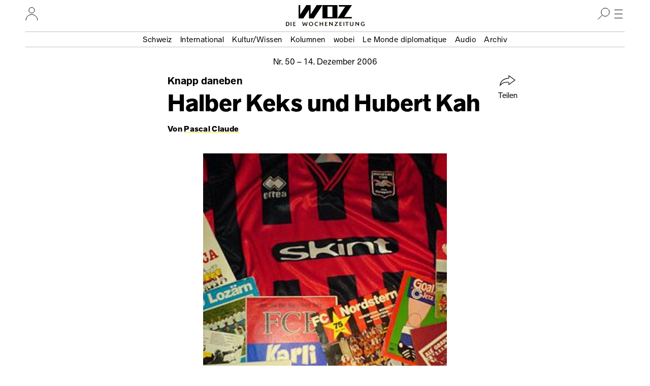

--- FILE ---
content_type: text/html; charset=UTF-8
request_url: https://www.woz.ch/0650/knapp-daneben/halber-keks-und-hubert-kah
body_size: 21450
content:
<!DOCTYPE html>
<html lang="de" dir="ltr">
  <head>
    <meta http-equiv="Content-Type" content="text/html; charset=utf-8" />
    <link rel="apple-touch-icon" sizes="57x57"   href="/libraries/drei/assets/icons/favicon/apple-touch-icon-57x57.png?0">
    <link rel="apple-touch-icon" sizes="60x60"   href="/libraries/drei/assets/icons/favicon/apple-touch-icon-60x60.png?0">
    <link rel="apple-touch-icon" sizes="72x72"   href="/libraries/drei/assets/icons/favicon/apple-touch-icon-72x72.png?0">
    <link rel="apple-touch-icon" sizes="76x76"   href="/libraries/drei/assets/icons/favicon/apple-touch-icon-76x76.png?0">
    <link rel="apple-touch-icon" sizes="114x114" href="/libraries/drei/assets/icons/favicon/apple-touch-icon-114x114.png?0">
    <link rel="apple-touch-icon" sizes="120x120" href="/libraries/drei/assets/icons/favicon/apple-touch-icon-120x120.png?0">
    <link rel="apple-touch-icon" sizes="144x144" href="/libraries/drei/assets/icons/favicon/apple-touch-icon-144x144.png?0">
    <link rel="apple-touch-icon" sizes="152x152" href="/libraries/drei/assets/icons/favicon/apple-touch-icon-152x152.png?0">
    <link rel="apple-touch-icon" sizes="180x180" href="/libraries/drei/assets/icons/favicon/apple-touch-icon-180x180.png?0">
    <link rel="icon" sizes="any 196x196" type="image/svg+xml" href="/libraries/drei/assets/icons/favicon/favicon.svg?0">
    <link rel="alternate icon" sizes="16x16 32x32 48x48" type="image/x-icon" href="/libraries/drei/assets/icons/favicon/favicon.ico?0">
    <link rel="icon" sizes="16x16"   type="image/png" href="/libraries/drei/assets/icons/favicon/favicon-16x16.png?0">
    <link rel="icon" sizes="32x32"   type="image/png" href="/libraries/drei/assets/icons/favicon/favicon-32x32.png?0">
    <link rel="icon" sizes="96x96"   type="image/png" href="/libraries/drei/assets/icons/favicon/favicon-96x96.png?0">
    <link rel="icon" sizes="160x160" type="image/png" href="/libraries/drei/assets/icons/favicon/favicon-160x160.png?0">
        <link rel="icon" sizes="196x196" type="image/svg+xml" href="/libraries/drei/assets/icons/favicon/favicon.svg?0">
    <link rel="icon" sizes="196x196" type="image/png" href="/libraries/drei/assets/icons/favicon/favicon-196x196.png?0">
    <meta name="msapplication-TileColor" content="#ffe700">
    <meta name="msapplication-TileImage" content="/libraries/drei/assets/icons/favicon/mstile-144x144.png?0">
    <meta name="msapplication-config"    content="/libraries/drei/assets/browserconfig.xml?0">
    <meta http-equiv="X-UA-Compatible"   content="IE=edge">
    <meta name="MobileOptimized"         content="width" />
    <meta name="HandheldFriendly"        content="true" />
    <meta name="viewport"                content="width=device-width, initial-scale=1.0">
    <meta name="apple-itunes-app"        content="app-id=1057920318" />
    <link rel="manifest" href="/libraries/drei/assets/manifest.json?0" />
    <script type="application/ld+json">{
    "@context": "https:\/\/schema.org",
    "@graph": [
        {
            "@type": "NewsArticle",
            "alternativeHeadline": "Halber Keks und Hubert Kah",
            "accessMode": [
                "textual",
                "visual"
            ],
            "publisher": {
                "@type": "NewsMediaOrganization",
                "@id": "https:\/\/www.woz.ch\/#GenossenshaftInfolink"
            },
            "dateCreated": "2012-02-07T11:42:47+01:00",
            "datePublished": "2012-02-07T11:42:47+01:00",
            "inLanguage": {
                "@type": "Language",
                "name": "German",
                "alternateName": "de"
            },
            "mainEntityOfPage": {
                "@type": "WebPage",
                "url": "https:\/\/www.woz.ch\/0650\/knapp-daneben\/halber-keks-und-hubert-kah"
            },
            "hasPart": {
                "@type": "WebPageElement",
                "cssSelector": ".article-content"
            },
            "url": [
                "https:\/\/www.woz.ch\/0650\/knapp-daneben\/halber-keks-und-hubert-kah"
            ],
            "headline": "Knapp daneben: Halber Keks und Hubert Kah",
            "dateModified": "2022-08-27T22:29:30+02:00",
            "publication": {
                "@type": "PublicationEvent",
                "publishedBy": {
                    "@type": "NewsMediaOrganization",
                    "@id": "https:\/\/www.woz.ch\/#GenossenshaftInfolink"
                },
                "workFeatured": {
                    "@type": "PublicationIssue",
                    "name": "Nr. 50\/2006 vom 14.12.2006",
                    "issueNumber": "50",
                    "datePublished": "2006-12-14",
                    "isPartOf": {
                        "@type": "CreativeWork",
                        "@id": "https:\/\/www.woz.ch\/#Wochenzeitung_WOZ"
                    },
                    "url": "https:\/\/www.woz.ch\/0650",
                    "@id": "https:\/\/www.woz.ch\/0650"
                }
            },
            "author": [
                {
                    "@type": "Person",
                    "name": "Pascal Claude",
                    "url": "https:\/\/www.woz.ch\/p\/pascal-claude",
                    "@id": "https:\/\/www.woz.ch\/p\/pascal-claude"
                }
            ]
        },
        {
            "@type": "Newspaper",
            "name": "WOZ Die Wochenzeitung",
            "alternateName": [
                "WOZ",
                "Wochenzeitung WOZ"
            ],
            "publisher": {
                "@type": "NewsMediaOrganization",
                "@id": "https:\/\/www.woz.ch\/#GenossenshaftInfolink"
            },
            "sameAs": [
                "https:\/\/de.wikipedia.org\/wiki\/WOZ_Die_Wochenzeitung",
                "https:\/\/www.facebook.com\/DieWochenzeitung",
                "https:\/\/troet.cafe\/@woz",
                "https:\/\/twitter.com\/Wochenzeitung",
                "https:\/\/www.instagram.com\/woz_die_wochenzeitung\/",
                "https:\/\/www.youtube.com\/@wozch",
                "https:\/\/www.tiktok.com\/@woz_wochenzeitung",
                "https:\/\/www.wikidata.org\/wiki\/Q684726"
            ],
            "url": "https:\/\/www.woz.ch",
            "@id": "https:\/\/www.woz.ch\/#Wochenzeitung_WOZ"
        }
    ]
}</script>
<meta property="article:publisher" content="https://www.facebook.com/DieWochenzeitung" />
<meta property="twitter:site" content="@Wochenzeitung" />
<link rel="dns-prefetch" href="https://analytics.wozhost.ch/" />
<link rel="canonical" href="https://www.woz.ch/0650/knapp-daneben/halber-keks-und-hubert-kah" />
<link rel="stylesheet" media="all and (scripting: none)" href="https://www.woz.ch/files/tone_css/tone-m-UkY01aCOQ.css?kNbsempfrRo" data-tone-async />
<meta property="og:title" content="Knapp daneben: Halber Keks und Hubert Kah" />
<meta name="twitter:title" content="Knapp daneben: Halber Keks und Hubert Kah" />
<meta property="og:url" content="https://www.woz.ch/0650/knapp-daneben/halber-keks-und-hubert-kah" />
<meta name="twitter:url" content="https://www.woz.ch/0650/knapp-daneben/halber-keks-und-hubert-kah" />
<meta property="og:type" content="article" />
<meta name="twitter:card" content="summary" />
<meta property="article:published_time" content="2012-02-07T11:42:47+01:00" />
<meta property="article:modified_time" content="2022-08-27T22:29:30+02:00" />

    <title>Knapp daneben: Halber Keks und Hubert Kah | WOZ Die Wochenzeitung</title>
    <link rel="stylesheet" media="all" href="https://www.woz.ch/files/css/css_ftcLIpuym6Csn-EkfiObkPEcGhJTEeBGb4ouS36cdgE.css?delta=0&amp;language=de&amp;theme=drei&amp;include=eJxVykEKgDAMRNELqT2SxHaUQGxKGrHHV7Eu3AyP4Uc1hGRHIZnYsY_C1Ydk4EDmHAVz1OzI_Vy0ob5EYldjkn9RaEOXYeX2me_gJJHwzAW6Ny2q" />
<link rel="stylesheet" media="all" href="https://www.woz.ch/files/css/css_fxWWB3dL9L7ZpEwE2Ic8Vk0nUU9DQxFF1Jvzvbv5PnM.css?delta=1&amp;language=de&amp;theme=drei&amp;include=eJxVykEKgDAMRNELqT2SxHaUQGxKGrHHV7Eu3AyP4Uc1hGRHIZnYsY_C1Ydk4EDmHAVz1OzI_Vy0ob5EYldjkn9RaEOXYeX2me_gJJHwzAW6Ny2q" />
<link rel="stylesheet" media="print" href="https://www.woz.ch/files/css/css_bT-X_56WA2Gj4r3_TIHCU3dLqY4F9sygK7dsF4vJe0c.css?delta=2&amp;language=de&amp;theme=drei&amp;include=eJxVykEKgDAMRNELqT2SxHaUQGxKGrHHV7Eu3AyP4Uc1hGRHIZnYsY_C1Ydk4EDmHAVz1OzI_Vy0ob5EYldjkn9RaEOXYeX2me_gJJHwzAW6Ny2q" />
<link rel="stylesheet" media="all" href="https://www.woz.ch/files/css/css_EbyKhV-JHFgtPk0oRZW_0UwKYoJLoiDp-nzQj0d0LvM.css?delta=3&amp;language=de&amp;theme=drei&amp;include=eJxVykEKgDAMRNELqT2SxHaUQGxKGrHHV7Eu3AyP4Uc1hGRHIZnYsY_C1Ydk4EDmHAVz1OzI_Vy0ob5EYldjkn9RaEOXYeX2me_gJJHwzAW6Ny2q" />

    
  </head>
  <body>
        <a href="#main-content" class="visually-hidden focusable">Direkt zum Inhalt</a>
    
      <div class="dialog-off-canvas-main-canvas" data-off-canvas-main-canvas>
    

<div class="layout-container">

  




<header class="page-header">
  <div class="page-header__menubar">
    <a href="/" class="page-header__front-link">
      <span data-visually-hidden>WOZ Die Wochenzeitung</span>
      <svg width="105" height="27" viewBox="0 0 105 27" fill="none">
<path d="M35.7043 0L23.6765 18.4481V0H15.1974L3.1695 18.4481V0H0V26.3313H9.34597L20.4799 9.23762V26.3313H29.8259L47.0279 0H35.7043ZM56.9156 2.9257H66.6409V23.3785H56.9156V2.9257ZM47.0279 26.3313H76.5015V0H47.0279V26.3313ZM79.2376 0V2.9257H91.7802L76.5015 26.3313H104.783V23.4056H89.7485L105 0H79.2376Z" fill="currentColor"/>
</svg>
      <img loading="lazy" alt="" height="9" width="155" class="page-header__tagline" data-transition-group="page-header" src="/libraries/drei/dist/web/icons/page-header/logo-sub.svg?0">
    </a>

    <hr class="page-header__ruler">

    

<section class="header-user-region__section">
  <h2 data-visually-hidden>Ihr Profil</h2>
  
<button class="toggle-button" type="button" aria-expanded="false" data-toggle-group="default" data-toggle-target-focus="" data-toggle-visibility="header-user-region__content" data-toggle-overlay="true">
  <span data-visibility-collapsed>
          <span data-visually-hidden>Nutzer:innenmenu öffnen</span>                  <svg width="25" height="26" viewBox="0 0 25 26" fill="none">
<path d="M1 26.0002C1 19.6981 6.12957 14.5898 12.458 14.5898C18.7864 14.5898 23.916 19.6981 23.916 26.0002" stroke="black" stroke-miterlimit="10"/>
<path d="M12.4597 11.7515C15.5314 11.7515 18.0216 9.27166 18.0216 6.21266C18.0216 3.15365 15.5314 0.673828 12.4597 0.673828C9.38787 0.673828 6.89771 3.15365 6.89771 6.21266C6.89771 9.27166 9.38787 11.7515 12.4597 11.7515Z" stroke="black" stroke-miterlimit="10"/>
</svg>

    
        </span>
  <span data-visibility-expanded hidden>
          <span data-visually-hidden>Nutzer:innenmenu schliessen</span>
      <svg width="24" height="24" fill="none" version="1.1" viewBox="0 0 24 24">
 <line x1="4.3" x2="20" y1="4.3" y2="20" stroke="#000" stroke-width="1"/>
 <line x1="4.3" x2="20" y1="20" y2="4.3" stroke="#000" stroke-width="1"/>
</svg>
      </span>
</button>

  <div hidden id="header-user-region__content" class="header-user-region__content">
                    

  <div class="header-user-login">

  <div class="header-user-login__form">
    <h3>Login</h3>
    <div id="block-userlogin" role="form">


      <form class="user-login-form" data-drupal-selector="user-login-form" action="/0650/knapp-daneben/halber-keks-und-hubert-kah?destination=/0650/knapp-daneben/halber-keks-und-hubert-kah" method="post" id="user-login-form" accept-charset="UTF-8">
  <div class="control control--type-text js-form-item form-item form-type-textfield js-form-type-textfield form-item-name js-form-item-name">
      <label for="user-login-form--name" class="control__label js-form-required form-required">Profilname</label>
        <input autocorrect="none" autocapitalize="none" spellcheck="false" autocomplete="username" placeholder="Profilname oder E-Mail Adresse" data-drupal-selector="user-login-form-name" type="text" id="user-login-form--name" name="name" value="" size="15" maxlength="60" class="form-text required" required="required" />

        </div>
<div class="control control--type-text js-form-item form-item form-type-password js-form-type-password form-item-pass js-form-item-pass">
      <label for="user-login-form--pass" class="control__label js-form-required form-required">Passwort</label>
        <input autocomplete="current-password" placeholder="Passwort" data-drupal-selector="user-login-form-pass" type="password" id="user-login-form--pass" name="pass" size="15" maxlength="128" class="form-text required" required="required" />

        </div>
<input autocomplete="off" data-drupal-selector="form-zyvc5kks7fzvn5ld1rbsde91-novkmndeyoq0iqdsu" type="hidden" name="form_build_id" value="form-ZYVC5kKS7fZVn5lD1RbSDe91--NOVKmNDEyOQ0IQdSU" />
<input data-drupal-selector="edit-user-login-form" type="hidden" name="form_id" value="user_login_form" />
<div data-drupal-selector="user-login-form-actions" class="form-actions js-form-wrapper form-wrapper" id="user-login-form--actions"><button data-drupal-selector="user-login-form-actions-submit" type="submit" id="user-login-form--actions--submit" name="op" value="Anmelden" class="button js-form-submit form-submit">Anmelden</button>
</div>

</form>
<ul><li><a href="/user/password" title="Anweisungen zum Zurücksetzen des Passwortes per E-Mail zusenden." class="request-password-link">Passwort zurücksetzen</a></li></ul>
  </div>
  </div>

  <div class="header-user-login__register">
    <h3>Bereits ein Abo?</h3>
    <a href="/user/abo-login">Profil einrichten</a>
    <a href="/app">App installieren</a>
  </div>

  <div class="header-user-login__subscribe">
    <h3>Neu hier?</h3>
    <a href="/abo/bestellen">Abo bestellen</a>
  </div>

</div>

    
        </div>

</section>

    <section class="header-search-region__section">
  <h2 data-visually-hidden>Suche</h2>

  
<button class="toggle-button" type="button" aria-expanded="false" data-toggle-group="default" data-toggle-target-focus="input[type=&#039;search&#039;]" data-toggle-visibility="header-search-region__content" data-toggle-overlay="true">
  <span data-visibility-collapsed>
          <span data-visually-hidden>Suche öffnen</span>
      <svg width="24" height="24" viewBox="0 0 24 24" fill="none">
<path d="M15 17C19.4183 17 23 13.4183 23 9C23 4.58172 19.4183 1 15 1C10.5817 1 7 4.58172 7 9C7 13.4183 10.5817 17 15 17Z" stroke="black" stroke-miterlimit="10"/>
<line x1="9.35355" y1="14.3536" x2="0.353553" y2="23.3536" stroke="black"/>
</svg>
      </span>
  <span data-visibility-expanded hidden>
          <span data-visually-hidden>Suche schliessen</span>
      <svg width="24" height="24" fill="none" version="1.1" viewBox="0 0 24 24">
 <line x1="4.3" x2="20" y1="4.3" y2="20" stroke="#000" stroke-width="1"/>
 <line x1="4.3" x2="20" y1="20" y2="4.3" stroke="#000" stroke-width="1"/>
</svg>
      </span>
</button>

  <div hidden id="header-search-region__content" class="header-search-region__content">
                    <div class="header-search-form">
  <form method="GET" action="/archiv">
    <label data-visually-hidden for="header-search-form--edit-keys">Suchbegriff</label>
    <input autocorrect="none" autocapitalize="none" spellcheck="false" placeholder="Suchbegriff" type="search" id="header-search-form--edit-keys" name="keys" value="" size="15" maxlength="60" class="form-text required" required="required" aria-required="true">
    <button type="submit" id="header-search-form--edit-submit"><img alt="Suchen" width="24" height="24" loading="lazy" src="/libraries/drei/dist/web/icons/page-header/search.svg"></button>
  </form>
</div>
    
        </div>
</section>

    <section class="header-nav-main-region__section">
  <h2 data-visually-hidden>Hauptmenü</h2>

  
<button class="toggle-button" type="button" aria-expanded="false" data-toggle-group="default" data-toggle-target-focus="" data-toggle-visibility="header-nav-main-region__content" data-toggle-overlay="true">
  <span data-visibility-collapsed>
          <span data-visually-hidden>Hauptmenü öffnen</span>
      <svg width="24" height="24" fill="none" version="1.1" viewBox="0 0 24 24">
 <g stroke="#000">
  <line x1="4" x2="20" y1="4.5" y2="4.5"/>
  <line x1="4" x2="20" y1="12.5" y2="12.5"/>
  <line x1="4" x2="20" y1="20.5" y2="20.5"/>
 </g>
</svg>
      </span>
  <span data-visibility-expanded hidden>
          <span data-visually-hidden>Hauptmenü schliessen</span>
      <svg width="24" height="24" fill="none" version="1.1" viewBox="0 0 24 24">
 <line x1="4.3" x2="20" y1="4.3" y2="20" stroke="#000" stroke-width="1"/>
 <line x1="4.3" x2="20" y1="20" y2="4.3" stroke="#000" stroke-width="1"/>
</svg>
      </span>
</button>

  <div hidden id="header-nav-main-region__content" class="header-nav-main-region__content">
                    

<nav class="header-nav-main">
  <div class="header-nav-main__editorial-content">
    <h3 data-visually-hidden>Inhalt</h3>
        

<div class="header-current-cell">
  <a href="/2603">
    <figure class="header-current-cell__packshot--overlay-none">
        <img loading="lazy" src="/files/styles/320w/public/cover/2026/woz_26_03_packshot_hires.jpg?itok=eLc5SWXE" width="320" height="477" alt="" />


      
    </figure>
    <strong data-full-inline>Aktuelle Ausgabe</strong>
    <span data-full-inline><time datetime="2026-01-15T12:00:00Z">15. Januar 2026</time>
</span>
  </a>
</div>


  
        

              <ul>
              <li>
                <a href="/t/schweiz" data-drupal-link-system-path="taxonomy/term/104">Schweiz</a></li>
          <li>
                <a href="/t/international" data-drupal-link-system-path="taxonomy/term/105">International</a></li>
          <li>
                <a href="/t/kultur-wissen" data-drupal-link-system-path="taxonomy/term/106">Kultur/Wissen</a></li>
          <li>
                <a href="/kolumnen" data-drupal-link-system-path="kolumnen">Kolumnen</a></li>
          <li>
                <a href="/wobei/index" data-drupal-link-system-path="wobei/index">wobei</a></li>
          <li>
                <a href="/lmd" data-drupal-link-system-path="lmd">Le Monde diplomatique</a></li>
          <li>
                <a href="/audio" data-drupal-link-system-path="node/91209">Audio</a></li>
          <li>
                <a href="/archiv" data-drupal-link-system-path="archiv">Archiv</a></li>
        </ul>
  




    </div>

  <div class="header-nav-main__info">
    <h3 data-visually-hidden>Infos und Dienstleistungen</h3>
        

              <ul>
              <li>
                <a href="/info/woz" data-drupal-link-system-path="node/16385">Über uns</a></li>
          <li>
                <a href="/veranstaltungen" data-drupal-link-system-path="veranstaltungen">Veranstaltungen</a></li>
          <li>
                <a href="/unterwegs" data-drupal-link-system-path="unterwegs">WOZunterwegs</a></li>
          <li>
                <a href="/inserate" data-drupal-link-system-path="node/16393">Inserieren</a></li>
          <li>
                <a href="/abo/bestellen" data-drupal-link-system-path="store/2">Abonnieren</a></li>
          <li>
                <a href="/abo/service" data-drupal-link-system-path="abo/service">Aboservice</a></li>
          <li>
                <a href="/markt" data-drupal-link-system-path="markt">WOZ Markt</a></li>
          <li>
                <a href="/shop" data-drupal-link-system-path="store/1">Shop</a></li>
          <li>
                <a href="https://www.prowoz.ch/" target="_blank">ProWOZ</a></li>
          <li>
                <a href="/info/kontakt" data-drupal-link-system-path="info/kontakt">Kontakt</a></li>
        </ul>
  



    </div>

  <div class="header-nav-main__varia">
    <div class="header-nav-main__subscribe">
      <ul>
        <li>
          <a href="/abo/bestellen">Die WOZ abonnieren</a>
        </li>
      </ul>
    </div>

    <div class="header-nav-main__app">
      <ul>
        <li>
          <a href="/app"><svg width="50" height="50" version="1.1" viewBox="0 0 50 50">
 <rect width="50" height="50" rx="8" ry="8" fill="#ffe700"/>
 <path d="m35.4534 17-8.90496 13.7254v-13.7254h-6.28971l-8.905 13.7254v-13.7254h-2.35375v19.6097h6.94356l8.25109-12.7273v12.7273h6.94356l12.7234-19.6097z" fill="#fff"/>
 <path d="m33.4534 14-8.90496 13.7254v-13.7254h-6.28971l-8.905 13.7254v-13.7254h-2.35375v19.6097h6.94356l8.25109-12.7273v12.7273h6.94356l12.7234-19.6097z"/>
</svg><span>Die WOZ in der App lesen</span></a>
        </li>
      </ul>
    </div>

    <div class="header-nav-main__social">
      <h3 data-visually-hidden>Soziale Medien</h3>
      <ul>
        <li>
          <a rel="nofollow noreferrer" href="https://troet.cafe/@woz" title="WOZ im Fediverse">
            <span data-visually-hidden>Fediverse</span>
            <svg width="25" height="25" viewbox="0 0 25 25"><use xlink:href="#mastodon"/></svg>
          </a>
        </li>
        <li>
          <a rel="nofollow noreferrer" href="https://www.facebook.com/DieWochenzeitung" title="WOZ bei Facebook">
            <span data-visually-hidden>Facebook</span>
            <svg width="25" height="25" viewbox="0 0 25 25"><use xlink:href="#facebook"/></svg>
          </a>
        </li>
        <li>
          <a rel="nofollow noreferrer" href="https://bsky.app/profile/woz.ch" title="WOZ bei Bluesky">
            <span data-visually-hidden>Bluesky</span>
            <svg width="25" height="25" viewbox="0 0 25 25"><use xlink:href="#bluesky"/></svg>
          </a>
        </li>
        <li>
          <a rel="nofollow noreferrer" href="https://www.instagram.com/woz_die_wochenzeitung/" title="WOZ bei Instagram">
            <span data-visually-hidden>Instagram</span>
            <svg width="25" height="25" viewbox="0 0 25 25"><use xlink:href="#instagram"/></svg>
          </a>
        </li>
      </ul>
    </div>
  </div>
</nav>

    
        </div>
</section>

    <div class="page-header__topics" data-transition-group="page-header">
    <section class="nav-topic" role="navigation" aria-labelledby="site-header__nav-topic__label">
  <h2 id="site-header__nav-topic__label" data-visually-hidden>Themen Menu</h2>
                  


              <ul>
              <li>
                <a href="/t/schweiz" data-drupal-link-system-path="taxonomy/term/104">Schweiz</a></li>
          <li>
                <a href="/t/international" data-drupal-link-system-path="taxonomy/term/105">International</a></li>
          <li>
                <a href="/t/kultur-wissen" data-drupal-link-system-path="taxonomy/term/106">Kultur/Wissen</a></li>
          <li>
                <a href="/kolumnen" data-drupal-link-system-path="kolumnen">Kolumnen</a></li>
          <li>
                <a href="/wobei/index" data-drupal-link-system-path="wobei/index">wobei</a></li>
          <li>
                <a href="/lmd" data-drupal-link-system-path="lmd">Le Monde diplomatique</a></li>
          <li>
                <a href="/audio" data-drupal-link-system-path="node/91209">Audio</a></li>
          <li>
                <a href="/archiv" data-drupal-link-system-path="archiv">Archiv</a></li>
        </ul>
  





    
      </section>
    </div>
  </div>

    <div class="page-header__share" id="sharing-widget-container"></div>
</header>
<div class="page-header-spacer"></div>

  

  <main role="main">
    <a id="main-content" tabindex="-1"></a>          
<div data-drupal-messages-fallback class="hidden"></div>





<div>
  
  
<article class="article-copytext article-content article--full article--brand-woz article--type-regular" data-lift-set-container>
  
    <header class="article-header article-header--type-regular article-header--brand-woz">      <h1 class="article-header__title"><span data-full-inline class="article-header__style-kicker">Knapp daneben<span data-visually-hidden>: </span></span><span class="article-header__style-title" data-full-inline>Halber Keks und Hubert Kah</span></h1>
  <p class="article-header__date">        
<a class="article-header-date" href="/0650">Nr.&nbsp;50 – <time datetime="2006-12-14T12:00:00Z">14. Dezember 2006</time>
</a>      </p>

  
      <p class="article-header__byline">        Von <a href="/p/pascal-claude" rel="author" hreflang="de">Pascal Claude</a>
      </p>
  
      <div class="article-header__primary-visual">
              <div class="tiny-alternative" data-tiny-alternative-ready>
  <div data-tiny-alternative="default">
      </div>
  <div data-tiny-alternative="tiny">
                </div>
</div>
      
    </div>
  
    
  <section class="article-header__share" aria-hidden="true">
            
<button class="button button--with-icon sharing-widget__share-button" type="button" hidden>
  <svg width="32" height="22" fill="none" version="1.1" viewBox="0 0 32 22" aria-hidden="true">
 <path d="m18 0.93 12 8.8-12 8.8v-3.4c0-0.39-0.11-0.77-0.37-1-0.26-0.26-0.58-0.4-1-0.4-6.5 0.13-11 0.55-16 6.5 1.2-10 9.9-14 16-14 0.43 0 0.79-0.11 1.1-0.4 0.29-0.29 0.34-0.69 0.34-1.1z" stroke="currentColor" />
</svg>
  Teilen
</button>
        </section>
</header>

  
      

<section class="content-fragment-figure content-fragment-figure--half"><figure class="figure-size--half">
      <img loading="eager" srcset="/files/styles/960w/public/text/bild/knapp_daneben61.jpg?itok=AuZdupdf 280w" sizes="(min-width: 30rem) 30rem, 100vw" width="280" height="373" src="https://www.woz.ch/files/styles/480w/public/text/bild/knapp_daneben61.jpg?itok=OpGnIEP6" alt>

</figure>
</section>



<p>Endlich ist Winterpause, endlich ist es kalt. Die «Schweden-Schnitte» Freddie Ljungberg (O-Ton die «Bunte») lächelt uns in den Unterhosen unter einer Frau liegend von Plakatwänden entgegen. Zeit, den Ernst des Ligaalltags hinter uns zu lassen und uns dem Leichten zuzuwenden.</p>
<p>Ein befreundeter Musikjournalist mit einer Schwäche für Leeds United erzählte mir neulich von Half Man Half Biscuit. Die seit den frühen achtziger Jahren bestehende Band aus Birkenhead, England, habe einst einen prestigeträchtigen Auftritt in einer grossen englischen TV-Musiksendung abgesagt, weil am selben Abend ihr Verein, die Tranmere Rovers, ein Heimspiel hatte. Nachforschungen zu dieser Legende ergaben, dass der Sender Channel 4 der Band sogar angeboten hatte, sie nach dem Auftritt per Helikopter von London nach Birkenhead zu fliegen. Half Man Half Biscuit lehnten ab.</p>
<p>Birkenhead liegt bei Liverpool, am andern Ufer des Mersey. Für die Tranmere Rovers interessiert sich in der Regel kaum jemand ausserhalb Birkenheads, mit Ausnahme einiger Leserinnen und Leser von Hooliganbüchern, die selbst bei niederschwelligen Leseangeboten Wert auf ein Mindestmass an Qualität legen (Kevin Sampson: Awaydays/Auswärtsspiele). Half Man Half Biscuit halten zu ihrem Verein, mit allen karrieretechnischen Konsequenzen. Was jenseits des Mersey in Anfield oder Goodison gespielt wird, geht sie nichts an.</p>
<p>Die Verbindung von Pop und Fussball auf der Insel ist verblüffend. Und ergreifend, handelt es sich bei den meisten von Popgrössen umgarnten Vereinen doch um ewige Verlierer oder traurige Unterligisten. Robbie Williams liebt Port Vale (derzeit Zwölfter der dritthöchsten englischen Spielklasse), weigert sich aber, beim Club als Geldgeber einzusteigen, weil er fürchtet, so sein Fandasein aufs Spiel zu setzen. Fatboy Slim ist mit seinem Plattenlabel Skint seit Jahren Trikotsponsor von Brighton &amp; Hove Albion, wo als Stadionsprecher der Punkpoet Attila the Stockbroker amtet. Dass Elton John nicht Chelsea, sondern Watford und die Gallagher-Brüder von Oasis nicht ManU, sondern ManCity unterstützen, ist bekannt.</p>
<p>Geradezu legendär ist die Hingabe des Iron-Maiden-Bassisten Steve Harris für West Ham United, für die er einst als Junior spielte. 1986, im Palais de Beaulieu in Lausanne, wollte ich selber eines der beiden West-Ham-Schweissbänder ergattern, die Harris nach den Konzerten jeweils in die Menge warf. Kiloweise Nieten und meterlanges ungepflegtes Haar standen dem Vorhaben damals im Weg. Iron-Maiden-Konzerte weisen überdies eine erstaunliche Parallelität zu Fussballspielen auf: Während wir im Stadion auf ein Tor warten und es auf keinen Fall verpassen dürfen, denn vielleicht fällt ja nur eines, warten Iron-Maiden-Fans ein Konzert lang auf Eddie, das Bandmonster, bekannt von unzähligen Plattencovern und schwarzen T-Shirts. Eddie betritt irgendwann in Übergrösse die Bühne, an jedem Konzert, auf jeder Tournee. Doch niemand weiss, bei welchem Song. Da gilt: ausharren. Ein guter Freund und einstiger Metal-Weggefährte war dabei, als Iron Maiden vor wenigen Tagen im ausverkauften Zürcher Hallenstadion spielten. Ich fragte ihn: «Wann kam Eddie?» Seine Antwort: «Ich habe ihn nicht gesehen, ich war gerade auf der Toilette.» Das ist Pech, und wer in Fussballangelegenheiten etwas zum Phänomen der Toilettentore lesen will, dem sei Roddy Doyles «Republic Is a Beautiful Word» empfohlen. Es war 1990, und wenn Irland nicht traf, schickten sie Roddy pinkeln.</p>
<p>In der Schweiz will sich der Pop nicht die Finger verbrennen am Fussball. Zwar wurde in den vergangenen zwei Jahren viel zum Thema gesungen, aber stets gings um die Nati. Ob bei Plüsch («I setze alls», 2004), Baschi oder Gimma, die Songs sind für alle da, so man sie denn erträgt. Unverhohlen für einen Club einzustehen, getrauen sich in der Schweiz nur lokale Grössen (Radio 200000 für den FCZ, Vanilla Muffins für den FCB, Jack Stoiker für den FCSG). Die einzige Band von städteübergreifender Ausstrahlung, die zu einem Verein steht und ihn sogar besingt, ist Züri West («Hütt hei sie wieder mau gwunne»). Der Rest schweigt. Vielleicht fürchtet man sich, beim Bejubeln der einen die Fans der andern zu vergraulen. Oder der Schweizer Klubfussball interessiert die hiesigen Showgrössen zu wenig. Das würde auch erklären, weshalb im Hardturm vor wenigen Jahren Hubert Kah («Sternenhimmel») per Lautsprecherdurchsage als Tribünengast begrüsst wurde. Wer so tief in der Mottenkiste der Neuen Deutschen Welle wühlen muss, dem fehlt es wohl an einheimischem Glamour.</p>
<p>Es müssen ja nicht alle dem Beispiel des wendigen Unterhaltungsmusikers Nöggi folgen, der das Kunststück fertig brachte, eine Single für den FC Zürich-Affoltern («Mir sind vom FCA») und eine für GC («GC günnt») aufzunehmen, um danach an der Cupfeier des FCZ aufzuspielen. Aber etwas mehr Pop in den verstaubten Ehrenlogen wäre durchaus wünschenswert. Und sollte sich Sina dereinst ihrer Sion-Schweissbänder entledigen, ich stünde bereit.</p>






<aside id="content-fragment-list--1191946275" class="content-fragment-list" data-expanded="false" data-kicker-visible="true">
  <header>
    <h2>
          Knapp daneben
      </h2>

    <section class="content-fragment-special__primary-visual">
          
      </section>
  </header>

      <p>Pascal Claudes Betrachtungen zur Fussballwoche</p>
    
<ul>
      <li>

<a href="/0826/knapp-daneben/man-muss-auch-mal-irgendwo-aufhoeren">
  <span data-full-inline>
          <span data-display-condition="kicker">
        Knapp daneben |
      </span>
    <time datetime="2008-06-26T12:00:00Z">26. Juni 2008</time>
      <span data-visually-hidden>:</span>
      </span>

      «Man muss auch mal irgendwo aufhören»
  </a>
</li>
      <li>

<a href="/0825/knapp-daneben/grillzange-kerner-yakin">
  <span data-full-inline>
          <span data-display-condition="kicker">
        Knapp daneben |
      </span>
    <time datetime="2008-06-19T12:00:00Z">19. Juni 2008</time>
      <span data-visually-hidden>:</span>
      </span>

      Grillzange, Kerner, Yakin
  </a>
</li>
      <li>

<a href="/0824/knapp-daneben/unprofessioneller-streller">
  <span data-full-inline>
          <span data-display-condition="kicker">
        Knapp daneben |
      </span>
    <time datetime="2008-06-12T12:00:00Z">12. Juni 2008</time>
      <span data-visually-hidden>:</span>
      </span>

      Unprofessioneller Streller
  </a>
</li>
      <li>

<a href="/0823/knapp-daneben/dem-irrsinn-erlegen">
  <span data-full-inline>
          <span data-display-condition="kicker">
        Knapp daneben |
      </span>
    <time datetime="2008-06-05T12:00:00Z">5. Juni 2008</time>
      <span data-visually-hidden>:</span>
      </span>

      Dem Irrsinn erlegen
  </a>
</li>
      <li>

<a href="/0822/knapp-daneben/grosszuegige-aufnahmeregelung">
  <span data-full-inline>
          <span data-display-condition="kicker">
        Knapp daneben |
      </span>
    <time datetime="2008-05-29T12:00:00Z">29. Mai 2008</time>
      <span data-visually-hidden>:</span>
      </span>

      Grosszügige Aufnahmeregelung
  </a>
</li>
      <li>

<a href="/0821/knapp-daneben/falsche-gewinner">
  <span data-full-inline>
          <span data-display-condition="kicker">
        Knapp daneben |
      </span>
    <time datetime="2008-05-22T12:00:00Z">22. Mai 2008</time>
      <span data-visually-hidden>:</span>
      </span>

      Falsche Gewinner
  </a>
</li>
      <li>

<a href="/0820/knapp-daneben/fight-feier-with-feier">
  <span data-full-inline>
          <span data-display-condition="kicker">
        Knapp daneben |
      </span>
    <time datetime="2008-05-15T12:00:00Z">15. Mai 2008</time>
      <span data-visually-hidden>:</span>
      </span>

      Fight Feier with Feier
  </a>
</li>
      <li>

<a href="/0819/knapp-daneben/panta-rhei-auch-beim-fcz">
  <span data-full-inline>
          <span data-display-condition="kicker">
        Knapp daneben |
      </span>
    <time datetime="2008-05-08T12:00:00Z">8. Mai 2008</time>
      <span data-visually-hidden>:</span>
      </span>

      Panta rhei, auch beim FCZ
  </a>
</li>
      <li>

<a href="/0818/knapp-daneben/krafttraining-am-tag-der-arbeit">
  <span data-full-inline>
          <span data-display-condition="kicker">
        Knapp daneben |
      </span>
    <time datetime="2008-05-01T12:00:00Z">1. Mai 2008</time>
      <span data-visually-hidden>:</span>
      </span>

      Krafttraining am Tag der Arbeit
  </a>
</li>
      <li>

<a href="/0817/knapp-daneben/wolfsburg-und-der-service-public">
  <span data-full-inline>
          <span data-display-condition="kicker">
        Knapp daneben |
      </span>
    <time datetime="2008-04-24T12:00:00Z">24. April 2008</time>
      <span data-visually-hidden>:</span>
      </span>

      Wolfsburg und der Service public
  </a>
</li>
      <li>

<a href="/0816/knapp-daneben/parteilichkeit-im-bilderstreit">
  <span data-full-inline>
          <span data-display-condition="kicker">
        Knapp daneben |
      </span>
    <time datetime="2008-04-17T12:00:00Z">17. April 2008</time>
      <span data-visually-hidden>:</span>
      </span>

      Parteilichkeit im Bilderstreit
  </a>
</li>
      <li>

<a href="/0815/knapp-daneben/von-witzfiguren-und-pappbechern">
  <span data-full-inline>
          <span data-display-condition="kicker">
        Knapp daneben |
      </span>
    <time datetime="2008-04-10T12:00:00Z">10. April 2008</time>
      <span data-visually-hidden>:</span>
      </span>

      Von Witzfiguren und Pappbechern
  </a>
</li>
      <li>

<a href="/0814/knapp-daneben/die-geister-die-ich-rief">
  <span data-full-inline>
          <span data-display-condition="kicker">
        Knapp daneben |
      </span>
    <time datetime="2008-04-03T12:00:00Z">3. April 2008</time>
      <span data-visually-hidden>:</span>
      </span>

      Die Geister, die ich rief
  </a>
</li>
      <li>

<a href="/0813/knapp-daneben/alkoholfreie-trinksprueche">
  <span data-full-inline>
          <span data-display-condition="kicker">
        Knapp daneben |
      </span>
    <time datetime="2008-03-27T12:00:00Z">27. März 2008</time>
      <span data-visually-hidden>:</span>
      </span>

      Alkoholfreie Trinksprüche
  </a>
</li>
      <li>

<a href="/0812/knapp-daneben/es-ist-wie-es-ist">
  <span data-full-inline>
          <span data-display-condition="kicker">
        Knapp daneben |
      </span>
    <time datetime="2008-03-20T12:00:00Z">20. März 2008</time>
      <span data-visually-hidden>:</span>
      </span>

      Es ist, wie es ist
  </a>
</li>
      <li>

<a href="/0811/knapp-daneben/gut-dann-gehst-du-halt">
  <span data-full-inline>
          <span data-display-condition="kicker">
        Knapp daneben |
      </span>
    <time datetime="2008-03-13T12:00:00Z">13. März 2008</time>
      <span data-visually-hidden>:</span>
      </span>

      «Gut, dann gehst du halt»
  </a>
</li>
      <li>

<a href="/0810/knapp-daneben/ein-saufbefehl-im-schienenverkehr">
  <span data-full-inline>
          <span data-display-condition="kicker">
        Knapp daneben |
      </span>
    <time datetime="2008-03-06T12:00:00Z">6. März 2008</time>
      <span data-visually-hidden>:</span>
      </span>

      Ein Saufbefehl im Schienenverkehr
  </a>
</li>
      <li>

<a href="/0809/knapp-daneben/in-ganzer-laenge-auf-die-breite">
  <span data-full-inline>
          <span data-display-condition="kicker">
        Knapp daneben |
      </span>
    <time datetime="2008-02-28T12:00:00Z">28. Februar 2008</time>
      <span data-visually-hidden>:</span>
      </span>

      In ganzer Länge auf die Breite
  </a>
</li>
      <li>

<a href="/0808/knapp-daneben/fussball-ist-nicht-unser-leben">
  <span data-full-inline>
          <span data-display-condition="kicker">
        Knapp daneben |
      </span>
    <time datetime="2008-02-21T12:00:00Z">21. Februar 2008</time>
      <span data-visually-hidden>:</span>
      </span>

      Fussball ist (nicht) unser Leben
  </a>
</li>
      <li>

<a href="/0807/knapp-daneben/eingenebeltes-kurzzeitgedaechtnis">
  <span data-full-inline>
          <span data-display-condition="kicker">
        Knapp daneben |
      </span>
    <time datetime="2008-02-14T12:00:00Z">14. Februar 2008</time>
      <span data-visually-hidden>:</span>
      </span>

      Eingenebeltes Kurzzeitgedächtnis
  </a>
</li>
      <li>

<a href="/0806/knapp-daneben/accra-cervelat-nicht-krumm-und-trotzdem-gut">
  <span data-full-inline>
          <span data-display-condition="kicker">
        Knapp daneben |
      </span>
    <time datetime="2008-02-07T12:00:00Z">7. Februar 2008</time>
      <span data-visually-hidden>:</span>
      </span>

      Accra Cervelat, nicht krumm und trotzdem gut
  </a>
</li>
      <li>

<a href="/0805/knapp-daneben/der-sportantiquar">
  <span data-full-inline>
          <span data-display-condition="kicker">
        Knapp daneben |
      </span>
    <time datetime="2008-01-31T12:00:00Z">31. Januar 2008</time>
      <span data-visually-hidden>:</span>
      </span>

      Der Sportantiquar
  </a>
</li>
      <li>

<a href="/0804/knapp-daneben/es-kommt-teuer-zu-stehen">
  <span data-full-inline>
          <span data-display-condition="kicker">
        Knapp daneben |
      </span>
    <time datetime="2008-01-24T12:00:00Z">24. Januar 2008</time>
      <span data-visually-hidden>:</span>
      </span>

      Es kommt teuer zu stehen
  </a>
</li>
      <li>

<a href="/0803/knapp-daneben/groenland-gegen-tibet">
  <span data-full-inline>
          <span data-display-condition="kicker">
        Knapp daneben |
      </span>
    <time datetime="2008-01-17T12:00:00Z">17. Januar 2008</time>
      <span data-visually-hidden>:</span>
      </span>

      Grönland gegen Tibet
  </a>
</li>
      <li>

<a href="/0802/knapp-daneben/gute-gespraeche">
  <span data-full-inline>
          <span data-display-condition="kicker">
        Knapp daneben |
      </span>
    <time datetime="2008-01-10T12:00:00Z">10. Januar 2008</time>
      <span data-visually-hidden>:</span>
      </span>

      Gute Gespräche
  </a>
</li>
      <li>

<a href="/0751/knapp-daneben/sonntags-zum-cup">
  <span data-full-inline>
          <span data-display-condition="kicker">
        Knapp daneben |
      </span>
    <time datetime="2007-12-20T12:00:00Z">20. Dezember 2007</time>
      <span data-visually-hidden>:</span>
      </span>

      Sonntags zum Cup
  </a>
</li>
      <li>

<a href="/0750/knapp-daneben/giorgios-kosmos">
  <span data-full-inline>
          <span data-display-condition="kicker">
        Knapp daneben |
      </span>
    <time datetime="2007-12-13T12:00:00Z">13. Dezember 2007</time>
      <span data-visually-hidden>:</span>
      </span>

      Giorgios Kosmos
  </a>
</li>
      <li>

<a href="/0749/knapp-daneben/gute-ideen">
  <span data-full-inline>
          <span data-display-condition="kicker">
        Knapp daneben |
      </span>
    <time datetime="2007-12-06T12:00:00Z">6. Dezember 2007</time>
      <span data-visually-hidden>:</span>
      </span>

      Gute Ideen
  </a>
</li>
      <li>

<a href="/0748/knapp-daneben/zeit-der-besinnung">
  <span data-full-inline>
          <span data-display-condition="kicker">
        Knapp daneben |
      </span>
    <time datetime="2007-11-29T12:00:00Z">29. November 2007</time>
      <span data-visually-hidden>:</span>
      </span>

      Zeit der Besinnung
  </a>
</li>
      <li>

<a href="/0747/knapp-daneben/der-euphoriekrampf">
  <span data-full-inline>
          <span data-display-condition="kicker">
        Knapp daneben |
      </span>
    <time datetime="2007-11-22T12:00:00Z">22. November 2007</time>
      <span data-visually-hidden>:</span>
      </span>

      Der Euphoriekrampf
  </a>
</li>
      <li>

<a href="/0746/knapp-daneben/the-beautiful-game">
  <span data-full-inline>
          <span data-display-condition="kicker">
        Knapp daneben |
      </span>
    <time datetime="2007-11-15T12:00:00Z">15. November 2007</time>
      <span data-visually-hidden>:</span>
      </span>

      The Beautiful Game
  </a>
</li>
      <li>

<a href="/0745/knapp-daneben/das-lieblingsessen">
  <span data-full-inline>
          <span data-display-condition="kicker">
        Knapp daneben |
      </span>
    <time datetime="2007-11-08T12:00:00Z">8. November 2007</time>
      <span data-visually-hidden>:</span>
      </span>

      Das Lieblingsessen
  </a>
</li>
      <li>

<a href="/0744/knapp-daneben/kunstkritik-am-rasen">
  <span data-full-inline>
          <span data-display-condition="kicker">
        Knapp daneben |
      </span>
    <time datetime="2007-11-01T12:00:00Z">1. November 2007</time>
      <span data-visually-hidden>:</span>
      </span>

      Kunstkritik am Rasen
  </a>
</li>
      <li>

<a href="/0743/knapp-daneben/50-verschiedene-fussball">
  <span data-full-inline>
          <span data-display-condition="kicker">
        Knapp daneben |
      </span>
    <time datetime="2007-10-25T12:00:00Z">25. Oktober 2007</time>
      <span data-visually-hidden>:</span>
      </span>

      50 verschiedene Fussball
  </a>
</li>
      <li>

<a href="/0742/knapp-daneben/training-in-trnava">
  <span data-full-inline>
          <span data-display-condition="kicker">
        Knapp daneben |
      </span>
    <time datetime="2007-10-18T12:00:00Z">18. Oktober 2007</time>
      <span data-visually-hidden>:</span>
      </span>

      Training in Trnava
  </a>
</li>
      <li>

<a href="/0741/knapp-daneben/die-blauen-jungs">
  <span data-full-inline>
          <span data-display-condition="kicker">
        Knapp daneben |
      </span>
    <time datetime="2007-10-11T12:00:00Z">11. Oktober 2007</time>
      <span data-visually-hidden>:</span>
      </span>

      Die blauen Jungs
  </a>
</li>
      <li>

<a href="/0740/knapp-daneben/merci-herr-fritsch">
  <span data-full-inline>
          <span data-display-condition="kicker">
        Knapp daneben |
      </span>
    <time datetime="2007-10-04T12:00:00Z">4. Oktober 2007</time>
      <span data-visually-hidden>:</span>
      </span>

      Merci, Herr Fritsch!
  </a>
</li>
      <li>

<a href="/0739/knapp-daneben/ich-kanns-mir-schlicht-nicht-vorstellen">
  <span data-full-inline>
          <span data-display-condition="kicker">
        Knapp daneben |
      </span>
    <time datetime="2007-09-27T12:00:00Z">27. September 2007</time>
      <span data-visually-hidden>:</span>
      </span>

      «Ich kanns mir schlicht nicht vorstellen»
  </a>
</li>
      <li>

<a href="/0738/knapp-daneben/barcelona">
  <span data-full-inline>
          <span data-display-condition="kicker">
        Knapp daneben |
      </span>
    <time datetime="2007-09-20T12:00:00Z">20. September 2007</time>
      <span data-visually-hidden>:</span>
      </span>

      Barcelona
  </a>
</li>
      <li>

<a href="/0737/knapp-daneben/rayon-vs-raison">
  <span data-full-inline>
          <span data-display-condition="kicker">
        Knapp daneben |
      </span>
    <time datetime="2007-09-13T12:00:00Z">13. September 2007</time>
      <span data-visually-hidden>:</span>
      </span>

      Rayon vs. Raison
  </a>
</li>
      <li>

<a href="/0736/knapp-daneben/krebse-schwalben-stiche-und-striche">
  <span data-full-inline>
          <span data-display-condition="kicker">
        Knapp daneben |
      </span>
    <time datetime="2007-09-06T12:00:00Z">6. September 2007</time>
      <span data-visually-hidden>:</span>
      </span>

      Krebse, Schwalben, Stiche und Striche
  </a>
</li>
      <li>

<a href="/0735/knapp-daneben/eins-weniger">
  <span data-full-inline>
          <span data-display-condition="kicker">
        Knapp daneben |
      </span>
    <time datetime="2007-08-30T12:00:00Z">30. August 2007</time>
      <span data-visually-hidden>:</span>
      </span>

      Eins weniger
  </a>
</li>
      <li>

<a href="/0734/knapp-daneben/missmut-verstaendlich">
  <span data-full-inline>
          <span data-display-condition="kicker">
        Knapp daneben |
      </span>
    <time datetime="2007-08-23T12:00:00Z">23. August 2007</time>
      <span data-visually-hidden>:</span>
      </span>

      Missmut, verständlich
  </a>
</li>
      <li>

<a href="/0732/knapp-daneben/wurst-nummer-21">
  <span data-full-inline>
          <span data-display-condition="kicker">
        Knapp daneben |
      </span>
    <time datetime="2007-08-09T12:00:00Z">9. August 2007</time>
      <span data-visually-hidden>:</span>
      </span>

      Wurst Nummer 21
  </a>
</li>
      <li>

<a href="/0730/knapp-daneben/die-sonne-lacht">
  <span data-full-inline>
          <span data-display-condition="kicker">
        Knapp daneben |
      </span>
    <time datetime="2007-07-26T12:00:00Z">26. Juli 2007</time>
      <span data-visually-hidden>:</span>
      </span>

      Die Sonne lacht
  </a>
</li>
      <li>

<a href="/0729/knapp-daneben/eine-art-messi">
  <span data-full-inline>
          <span data-display-condition="kicker">
        Knapp daneben |
      </span>
    <time datetime="2007-07-19T12:00:00Z">19. Juli 2007</time>
      <span data-visually-hidden>:</span>
      </span>

      Eine Art Messi
  </a>
</li>
      <li>

<a href="/0728/knapp-daneben/staatsfeind-jugend">
  <span data-full-inline>
          <span data-display-condition="kicker">
        Knapp daneben |
      </span>
    <time datetime="2007-07-12T12:00:00Z">12. Juli 2007</time>
      <span data-visually-hidden>:</span>
      </span>

      Staatsfeind Jugend
  </a>
</li>
      <li>

<a href="/0727/knapp-daneben/vom-finsteren-fussball">
  <span data-full-inline>
          <span data-display-condition="kicker">
        Knapp daneben |
      </span>
    <time datetime="2007-07-05T12:00:00Z">5. Juli 2007</time>
      <span data-visually-hidden>:</span>
      </span>

      Vom finsteren Fussball
  </a>
</li>
      <li>

<a href="/0726/knapp-daneben/birmensdorf-eglisau">
  <span data-full-inline>
          <span data-display-condition="kicker">
        Knapp daneben |
      </span>
    <time datetime="2007-06-28T12:00:00Z">28. Juni 2007</time>
      <span data-visually-hidden>:</span>
      </span>

      Birmensdorf – Eglisau
  </a>
</li>
      <li>

<a href="/0725/knapp-daneben/import-export">
  <span data-full-inline>
          <span data-display-condition="kicker">
        Knapp daneben |
      </span>
    <time datetime="2007-06-21T12:00:00Z">21. Juni 2007</time>
      <span data-visually-hidden>:</span>
      </span>

      Import Export
  </a>
</li>
      <li>

<a href="/0724/knapp-daneben/eine-frage-der-abgrenzung">
  <span data-full-inline>
          <span data-display-condition="kicker">
        Knapp daneben |
      </span>
    <time datetime="2007-06-14T12:00:00Z">14. Juni 2007</time>
      <span data-visually-hidden>:</span>
      </span>

      Eine Frage der Abgrenzung
  </a>
</li>
      <li>

<a href="/0723/knapp-daneben/penalty-papier-popanz">
  <span data-full-inline>
          <span data-display-condition="kicker">
        Knapp daneben |
      </span>
    <time datetime="2007-06-07T12:00:00Z">7. Juni 2007</time>
      <span data-visually-hidden>:</span>
      </span>

      Penalty, Papier, Popanz
  </a>
</li>
      <li>

<a href="/0722/knapp-daneben/ligur-control">
  <span data-full-inline>
          <span data-display-condition="kicker">
        Knapp daneben |
      </span>
    <time datetime="2007-05-31T12:00:00Z">31. Mai 2007</time>
      <span data-visually-hidden>:</span>
      </span>

      Ligur Control
  </a>
</li>
      <li>

<a href="/0721/knapp-daneben/munteres-heucheln">
  <span data-full-inline>
          <span data-display-condition="kicker">
        Knapp daneben |
      </span>
    <time datetime="2007-05-24T12:00:00Z">24. Mai 2007</time>
      <span data-visually-hidden>:</span>
      </span>

      Munteres Heucheln
  </a>
</li>
      <li>

<a href="/0720/knapp-daneben/fruehling-und-herbst-im-blaetterwald">
  <span data-full-inline>
          <span data-display-condition="kicker">
        Knapp daneben |
      </span>
    <time datetime="2007-05-17T12:00:00Z">17. Mai 2007</time>
      <span data-visually-hidden>:</span>
      </span>

      Frühling und Herbst im Blätterwald
  </a>
</li>
      <li>

<a href="/0719/knapp-daneben/das-ende-des-guten-tons">
  <span data-full-inline>
          <span data-display-condition="kicker">
        Knapp daneben |
      </span>
    <time datetime="2007-05-10T12:00:00Z">10. Mai 2007</time>
      <span data-visually-hidden>:</span>
      </span>

      Das Ende des guten Tons
  </a>
</li>
      <li>

<a href="/0718/knapp-daneben/kurzes-glueck">
  <span data-full-inline>
          <span data-display-condition="kicker">
        Knapp daneben |
      </span>
    <time datetime="2007-05-03T12:00:00Z">3. Mai 2007</time>
      <span data-visually-hidden>:</span>
      </span>

      Kurzes Glück
  </a>
</li>
      <li>

<a href="/0717/knapp-daneben/moon-over-dornbach">
  <span data-full-inline>
          <span data-display-condition="kicker">
        Knapp daneben |
      </span>
    <time datetime="2007-04-26T12:00:00Z">26. April 2007</time>
      <span data-visually-hidden>:</span>
      </span>

      Moon over Dornbach
  </a>
</li>
      <li>

<a href="/0716/knapp-daneben/einzelbilletttussies">
  <span data-full-inline>
          <span data-display-condition="kicker">
        Knapp daneben |
      </span>
    <time datetime="2007-04-19T12:00:00Z">19. April 2007</time>
      <span data-visually-hidden>:</span>
      </span>

      Einzelbilletttussies
  </a>
</li>
      <li>

<a href="/0715/knapp-daneben/politik-und-fussball">
  <span data-full-inline>
          <span data-display-condition="kicker">
        Knapp daneben |
      </span>
    <time datetime="2007-04-12T12:00:00Z">12. April 2007</time>
      <span data-visually-hidden>:</span>
      </span>

      Politik und Fussball
  </a>
</li>
      <li>

<a href="/0714/knapp-daneben/tod-und-gemuese">
  <span data-full-inline>
          <span data-display-condition="kicker">
        Knapp daneben |
      </span>
    <time datetime="2007-04-05T12:00:00Z">5. April 2007</time>
      <span data-visually-hidden>:</span>
      </span>

      Tod und Gemüse
  </a>
</li>
      <li>

<a href="/0713/knapp-daneben/praesidiale-immunitaet">
  <span data-full-inline>
          <span data-display-condition="kicker">
        Knapp daneben |
      </span>
    <time datetime="2007-03-29T12:00:00Z">29. März 2007</time>
      <span data-visually-hidden>:</span>
      </span>

      Präsidiale Immunität
  </a>
</li>
      <li>

<a href="/0712/knapp-daneben/grenzverkehr">
  <span data-full-inline>
          <span data-display-condition="kicker">
        Knapp daneben |
      </span>
    <time datetime="2007-03-22T12:00:00Z">22. März 2007</time>
      <span data-visually-hidden>:</span>
      </span>

      Grenzverkehr
  </a>
</li>
      <li>

<a href="/0711/knapp-daneben/kilowattkoebi">
  <span data-full-inline>
          <span data-display-condition="kicker">
        Knapp daneben |
      </span>
    <time datetime="2007-03-15T12:00:00Z">15. März 2007</time>
      <span data-visually-hidden>:</span>
      </span>

      Kilowattköbi
  </a>
</li>
      <li>

<a href="/0710/knapp-daneben/spaeter-aufschrei">
  <span data-full-inline>
          <span data-display-condition="kicker">
        Knapp daneben |
      </span>
    <time datetime="2007-03-08T12:00:00Z">8. März 2007</time>
      <span data-visually-hidden>:</span>
      </span>

      Später Aufschrei
  </a>
</li>
      <li>

<a href="/0709/knapp-daneben/erwin-geht">
  <span data-full-inline>
          <span data-display-condition="kicker">
        Knapp daneben |
      </span>
    <time datetime="2007-03-01T12:00:00Z">1. März 2007</time>
      <span data-visually-hidden>:</span>
      </span>

      «Erwin» geht
  </a>
</li>
      <li>

<a href="/0708/knapp-daneben/durchs-leben-mit-xamax">
  <span data-full-inline>
          <span data-display-condition="kicker">
        Knapp daneben |
      </span>
    <time datetime="2007-02-22T12:00:00Z">22. Februar 2007</time>
      <span data-visually-hidden>:</span>
      </span>

      Durchs Leben mit Xamax
  </a>
</li>
      <li>

<a href="/0707/knapp-daneben/es-funktioniert">
  <span data-full-inline>
          <span data-display-condition="kicker">
        Knapp daneben |
      </span>
    <time datetime="2007-02-15T12:00:00Z">15. Februar 2007</time>
      <span data-visually-hidden>:</span>
      </span>

      Es funktioniert
  </a>
</li>
      <li>

<a href="/0706/knapp-daneben/tod-im-calcio">
  <span data-full-inline>
          <span data-display-condition="kicker">
        Knapp daneben |
      </span>
    <time datetime="2007-02-08T12:00:00Z">8. Februar 2007</time>
      <span data-visually-hidden>:</span>
      </span>

      Tod im Calcio
  </a>
</li>
      <li>

<a href="/0705/knapp-daneben/erlebe-emotionen-in-der-ubs-arena">
  <span data-full-inline>
          <span data-display-condition="kicker">
        Knapp daneben |
      </span>
    <time datetime="2007-02-01T12:00:00Z">1. Februar 2007</time>
      <span data-visually-hidden>:</span>
      </span>

      Erlebe Emotionen in der UBS-Arena
  </a>
</li>
      <li>

<a href="/0704/knapp-daneben/kampfzone-sicherheit">
  <span data-full-inline>
          <span data-display-condition="kicker">
        Knapp daneben |
      </span>
    <time datetime="2007-01-25T12:00:00Z">25. Januar 2007</time>
      <span data-visually-hidden>:</span>
      </span>

      Kampfzone Sicherheit
  </a>
</li>
      <li>

<a href="/0703/knapp-daneben/stadionstar">
  <span data-full-inline>
          <span data-display-condition="kicker">
        Knapp daneben |
      </span>
    <time datetime="2007-01-18T12:00:00Z">18. Januar 2007</time>
      <span data-visually-hidden>:</span>
      </span>

      Stadionstar
  </a>
</li>
      <li>

<a href="/0702/knapp-daneben/der-hausbesuch">
  <span data-full-inline>
          <span data-display-condition="kicker">
        Knapp daneben |
      </span>
    <time datetime="2007-01-11T12:00:00Z">11. Januar 2007</time>
      <span data-visually-hidden>:</span>
      </span>

      Der Hausbesuch
  </a>
</li>
      <li>

<a href="/0701/knapp-daneben/philly">
  <span data-full-inline>
          <span data-display-condition="kicker">
        Knapp daneben |
      </span>
    <time datetime="2007-01-04T12:00:00Z">4. Januar 2007</time>
      <span data-visually-hidden>:</span>
      </span>

      Philly
  </a>
</li>
      <li>

<a href="/0651/knapp-daneben/sepp-in-moldawien">
  <span data-full-inline>
          <span data-display-condition="kicker">
        Knapp daneben |
      </span>
    <time datetime="2006-12-21T12:00:00Z">21. Dezember 2006</time>
      <span data-visually-hidden>:</span>
      </span>

      Sepp in Moldawien
  </a>
</li>
      <li>

<a href="/0650/knapp-daneben/halber-keks-und-hubert-kah" aria-current="page">
  <span data-full-inline>
          <span data-display-condition="kicker">
        Knapp daneben |
      </span>
    <time datetime="2006-12-14T12:00:00Z">14. Dezember 2006</time>
      <span data-visually-hidden>:</span>
      </span>

      Halber Keks und Hubert Kah
  </a>
</li>
      <li>

<a href="/0649/knapp-daneben/der-flaechenbrand">
  <span data-full-inline>
          <span data-display-condition="kicker">
        Knapp daneben |
      </span>
    <time datetime="2006-12-07T12:00:00Z">7. Dezember 2006</time>
      <span data-visually-hidden>:</span>
      </span>

      Der Flächenbrand
  </a>
</li>
      <li>

<a href="/0648/knapp-daneben/die-runde-spricht-zum-eckigen">
  <span data-full-inline>
          <span data-display-condition="kicker">
        Knapp daneben |
      </span>
    <time datetime="2006-11-30T12:00:00Z">30. November 2006</time>
      <span data-visually-hidden>:</span>
      </span>

      Die Runde spricht zum Eckigen
  </a>
</li>
      <li>

<a href="/0647/knapp-daneben/wegwerfzubi">
  <span data-full-inline>
          <span data-display-condition="kicker">
        Knapp daneben |
      </span>
    <time datetime="2006-11-23T12:00:00Z">23. November 2006</time>
      <span data-visually-hidden>:</span>
      </span>

      Wegwerfzubi
  </a>
</li>
      <li>

<a href="/0646/knapp-daneben/kohaesives-fahnenmeer">
  <span data-full-inline>
          <span data-display-condition="kicker">
        Knapp daneben |
      </span>
    <time datetime="2006-11-16T12:00:00Z">16. November 2006</time>
      <span data-visually-hidden>:</span>
      </span>

      Kohäsives Fahnenmeer
  </a>
</li>
      <li>

<a href="/0645/knapp-daneben/antiautoritaere-pfeife">
  <span data-full-inline>
          <span data-display-condition="kicker">
        Knapp daneben |
      </span>
    <time datetime="2006-11-09T12:00:00Z">9. November 2006</time>
      <span data-visually-hidden>:</span>
      </span>

      Antiautoritäre Pfeife
  </a>
</li>
      <li>

<a href="/0644/knapp-daneben/em-und-zivilschutz">
  <span data-full-inline>
          <span data-display-condition="kicker">
        Knapp daneben |
      </span>
    <time datetime="2006-11-02T12:00:00Z">2. November 2006</time>
      <span data-visually-hidden>:</span>
      </span>

      EM und Zivilschutz
  </a>
</li>
      <li>

<a href="/0643/knapp-daneben/rangers">
  <span data-full-inline>
          <span data-display-condition="kicker">
        Knapp daneben |
      </span>
    <time datetime="2006-10-26T12:00:00Z">26. Oktober 2006</time>
      <span data-visually-hidden>:</span>
      </span>

      Rangers
  </a>
</li>
  </ul>

  
      <button aria-expanded="false" aria-controls="content-fragment-list--1191946275">
      <span class="content-fragment-list__reveal content-fragment-list__reveal--collapsed">
        ausklappen
      </span>
      <span class="content-fragment-list__reveal content-fragment-list__reveal--expanded">
        einklappen
      </span>
    </button>
  </aside>


  </article>
<section class="article--full__share">
      
<button class="button button--with-icon sharing-widget__share-button" type="button" hidden>
  <svg width="32" height="22" fill="none" version="1.1" viewBox="0 0 32 22" aria-hidden="true">
 <path d="m18 0.93 12 8.8-12 8.8v-3.4c0-0.39-0.11-0.77-0.37-1-0.26-0.26-0.58-0.4-1-0.4-6.5 0.13-11 0.55-16 6.5 1.2-10 9.9-14 16-14 0.43 0 0.79-0.11 1.1-0.4 0.29-0.29 0.34-0.69 0.34-1.1z" stroke="currentColor" />
</svg>
  Teilen
</button>
  </section>

  <section class="donate-box">
  <div class="donate-box__content">
    <h2>Spenden</h2>

    <p>
      Hat Ihnen dieser Text gefallen? Hat er Ihnen geholfen, Ihre Haltung zum
      Thema zu schärfen, oder hat er Sie vortrefflich provoziert? Und was ist
      Ihnen das wert? Unabhängiger Journalismus ist auf einen Beitrag vieler
      angewiesen.
    </p>

    <a class="donate-box__call-to-action" href="/spenden">
      Einen Betrag spenden
    </a>
  </div>
</section>


</div>



      </main>

      
<div class="views-element-container" id="block-footer-search-mlt-block">


      <div><div class="js-view-dom-id-db140ce4c5a593a29fe2e938d82c109e4d82c75167db7db55247062825cdefaa view--search-mlt">
  
  
  

  
  
  

  

  <section class="article-related-box">
  <h2>Ähnliche Texte</h2>

  <p>Das könnte Sie auch interessieren</p>

    <div class="scrollable-row-container article-related-box__scroller" data-row-scroll-role="container">
        <div class="article-related-box__content" data-row-scroll-role="scroll">          



<div data-block-link-container class="article-related article-related--type-" data-article-free>
  <a href="/0735/knapp-daneben/eins-weniger" data-block-link >
    <h3 class="article-related__title">
              <span data-full-inline class="article-related__kicker">
          Knapp daneben
          <span data-visually-hidden>:</span>
        </span>
                    <span data-full-inline class="article-related__heading">
              Eins weniger
  
        </span>
          </h3>
  </a>
      <section class="article-related__excerpt">
      Bayern München, Neuchâtel Xamax, und dann ist Schluss. Eines der verdientesten, stimmungsvollsten Stadien der Schweiz darf abdanken.    </section>
  
  <p class="article-related__date">
    <span data-full-inline>
          <time datetime="2007-08-30T12:00:00Z">30.08.2007</time>

      </span>
  </p>
</div>
<hr>



<div data-block-link-container class="article-related article-related--type-" data-article-free>
  <a href="/0743/knapp-daneben/50-verschiedene-fussball" data-block-link >
    <h3 class="article-related__title">
              <span data-full-inline class="article-related__kicker">
          Knapp daneben
          <span data-visually-hidden>:</span>
        </span>
                    <span data-full-inline class="article-related__heading">
              50 verschiedene Fussball
  
        </span>
          </h3>
  </a>
      <section class="article-related__excerpt">
      In einem Buch, in das ich flache Fussballsachen klebe, die ich nicht wegwerfen kann (siehe «Knapp daneben» vom 19.7.2007), steht irgendwo «50 verschiedene Fussball». Ich kann mich nicht erinnern, woher der Papierstreifen stammt, fand aber «50 verschiedene Fussball» immer sehr schön. Nun ist der Tag gekommen, selber «50 verschiedene Fussball» zu schreiben. Achtung, fertig, los:    </section>
  
  <p class="article-related__date">
    <span data-full-inline>
          <time datetime="2007-10-25T12:00:00Z">25.10.2007</time>

      </span>
  </p>
</div>
<hr>



<div data-block-link-container class="article-related article-related--type-" data-article-free>
  <a href="/0737/knapp-daneben/rayon-vs-raison" data-block-link >
    <h3 class="article-related__title">
              <span data-full-inline class="article-related__kicker">
          Knapp daneben
          <span data-visually-hidden>:</span>
        </span>
                    <span data-full-inline class="article-related__heading">
              Rayon vs. Raison
  
        </span>
          </h3>
  </a>
      <section class="article-related__excerpt">
      Ende August wurden in Zürich die ersten 29 Rayonverbote gegen Fussballfans ausgesprochen. Seit vergangenem Freitag sind es noch 28.    </section>
  
  <p class="article-related__date">
    <span data-full-inline>
          <time datetime="2007-09-13T12:00:00Z">13.09.2007</time>

      </span>
  </p>
</div>
<hr>



<div data-block-link-container class="article-related article-related--type-" data-article-free>
  <a href="/0643/knapp-daneben/rangers" data-block-link >
    <h3 class="article-related__title">
              <span data-full-inline class="article-related__kicker">
          Knapp daneben
          <span data-visually-hidden>:</span>
        </span>
                    <span data-full-inline class="article-related__heading">
              Rangers
  
        </span>
          </h3>
  </a>
      <section class="article-related__excerpt">
      Stadio Armando Picchi, Livorno
          




Manchmal spielt der Fussball mitten ins Leben hinein, und dann mag ich    </section>
  
  <p class="article-related__date">
    <span data-full-inline>
          <time datetime="2006-10-26T12:00:00Z">26.10.2006</time>

      </span>
  </p>
</div>
<hr>



<div data-block-link-container class="article-related article-related--type-" data-article-free>
  <a href="/0651/knapp-daneben/sepp-in-moldawien" data-block-link >
    <h3 class="article-related__title">
              <span data-full-inline class="article-related__kicker">
          Knapp daneben
          <span data-visually-hidden>:</span>
        </span>
                    <span data-full-inline class="article-related__heading">
              Sepp in Moldawien
  
        </span>
          </h3>
  </a>
      <section class="article-related__excerpt">
      Aus nicht ganz nachvollziehbaren Gründen erhalte ich jedes Jahr zu Weihnachten von der Fifa eine Neujahrskarte. Diesmal stand drauf: «2006 – Make the world a better place».    </section>
  
  <p class="article-related__date">
    <span data-full-inline>
          <time datetime="2006-12-21T12:00:00Z">21.12.2006</time>

      </span>
  </p>
</div>
      </div>
    </div>

</section>

    

  
  

  
  
</div>
</div>

  </div>
<div class="views-element-container" id="block-footer-market-jobs-box-block">


      <div class="js-view-dom-id-149bdce65370f6de90071446cef1a76a627c100e23ff32163288ba18d5fb0e05 view--market-jobs-box">
  
  
  

  
  
  

  

  <section class="market-job-box--article">
  <h2 class="market-job-box__title"><a href="/markt/jobs">Stellenmarkt</a></h2>
  <div class="scrollable-row-container" data-row-scroll-role="container">
        <div class="market-job-box__content" data-row-scroll-role="scroll">        

<div class="market-job-entry-box">
  <a href="/markt/jobs/sozialpaedagogin-sozialarbeiterin-80">
    <strong>Sozialpädagog:in / Sozialarbeiter:in 80 %</strong>
    <span>igs Bern | Fraubrunnen | Festanstellung | 80 %</span>
  </a>
</div>

<hr>
      

<div class="market-job-entry-box">
  <a href="/markt/jobs/vorstandsmitglieder-mad-pride-schweiz-fuer-psychische-gesundheit">
    <strong>Vorstandsmitglieder Mad Pride Schweiz für psychische Gesundheit</strong>
    <span>Mad Pride Schweiz | Schweiz | Ehrenamt | weniger als 10 %</span>
  </a>
</div>

<hr>
      

<div class="market-job-entry-box">
  <a href="/markt/jobs/ok-leitung-fuer-mad-pride-10102026-in-bern">
    <strong>OK-Leitung für Mad Pride 10.10.2026 in Bern</strong>
    <span>Mad Pride Schweiz | Bern | Ehrenamt | 10 %</span>
  </a>
</div>

<hr>
      

<div class="market-job-entry-box">
  <a href="/markt/jobs/sachbearbeiterin-kreditorenbuchhaltung-70">
    <strong>Sachbearbeiter*in Kreditorenbuchhaltung 70 %</strong>
    <span>Stiftung Kinderdorf Pestalozzi | Trogen | Festanstellung | 70 %</span>
  </a>
</div>

<hr>
      

<div class="market-job-entry-box">
  <a href="/markt/jobs/regionalsekretaerin-sektor-logistik-80">
    <strong>Regionalsekretär:in Sektor Logistik (80 %)</strong>
    <span>syndicom - Gewerkschaft Medien und Kommunikation | Olten | Festanstellung | 80 %</span>
  </a>
</div>

<hr>
          <div class="market-job-box__more-link">
            <a href="/markt/jobs">Alle Stellenanzeigen…</a>
          </div>
      </div>
    </div>
</section>

    

  
  

  
  
</div>


  </div>
<div class="views-element-container" id="block-footer-banner-box-block">


      <div><div class="js-view-dom-id-86c32f68211a06cf158a601a2cc7e159c8142502f54aa7318763bdce84fcab8a view--banner-box">
  
  
  

  
  
  

      <div>


<aside class="content-fragment-banner" data-lift-set-placement="01">
      <div
  data-banner-set
  data-track-content
  data-content-name="Papier Eisbär"
>
          

<div
  class="banner-full banner-full--type-image banner-full--size-rectangle"
  data-banner-role="filler"
  data-banner-size="rectangle"
  data-banner-not-before=""
  data-banner-not-after=""
  data-content-piece="WOZ_Digital_Ads_600x600_Eisbaer.jpg"
  data-content-target="https://www.woz.ch/abo/bestellen"
>
  <h2>Werbung</h2>
      <a href="https://www.woz.ch/abo/bestellen">
        <img loading="lazy" src="https://www.woz.ch/files/filler/2025/WOZ_Digital_Ads_600x600_Eisbaer.jpg" width="600" height="600" alt="Ich möchte kein Eisbär sein. WOZ Die Wochenzeitung. Jetzt abonnieren." />

    </a>
  </div>

      </div>
  </aside>
</div>
    <div>

<aside class="content-fragment-banner content-fragment-banner--size-card" data-lift-set-placement="02">
      <div data-tone-hash="m-UkY01aCOQ"><div 
  data-block-link-container
  data-icon-rotation="0"
  class="frontpage-card-color-link frontpage-card-color-link--small--left"><div class="frontpage-card-color-link--content"><h3><a draggable="false" href="/newsletter" data-block-link>WOZ-Newsletter</a></h3><p>Wöchentlich bestens informiert: Hier den kostenlosen WOZ-Newsletter abonnieren!&nbsp;</p></div><figure><img width="160" height="160" alt="" src="https://www.woz.ch/files/card/2023/at-zeichen-einzel_pfad_rand.svg" /></figure></div></div>
  </aside>
</div>

    

  
  

  
  
</div>
</div>

  </div>


    <footer id="page-footer" role="contentinfo">
  <h2 data-visually-hidden>Fussbereich</h2>
  <div class="page-footer--wrapper">
    <div>
        <ul>
          <li><a href="/">Start</a></li>
          <li><a href="/aktuelle-woz">Aktuelle Ausgabe</a></li>
          <li><a href="/app">App</a></li>
          <li><a href="/newsletter">Newsletter</a></li>
        </ul>
        <ul class="page-footer--social">
          <li>
            <a href="https://troet.cafe/@woz" rel="me nofollow noreferrer" title="WOZ im Fediversum" aria-label="Fediversum">
              <svg width="25" height="25" viewbox="0 0 25 25"><use xlink:href="#mastodon"/></svg>
            </a>
          </li>
          <li>
            <a href="https://www.facebook.com/DieWochenzeitung" rel="nofollow noreferrer" title="WOZ bei Facebook" aria-label="Facebook">
              <svg width="25" height="25" viewbox="0 0 25 25"><use xlink:href="#facebook"/></svg>
            </a>
          </li>
          <li>
            <a href="https://bsky.app/profile/woz.ch" rel="nofollow noreferrer" title="WOZ bei Bluesky" aria-label="Bluesky">
              <svg width="25" height="25" viewbox="0 0 25 25"><use xlink:href="#bluesky"/></svg>
            </a>
          </li>
          <li>
            <a href="https://www.instagram.com/woz_die_wochenzeitung/" rel="nofollow noreferrer" title="WOZ bei Instagram">
              <svg width="25" height="25" viewbox="0 0 25 25"><use xlink:href="#instagram"/></svg>
            </a>
          </li>
        </ul>
    </div>
    <hr>
    <div>
      <ul>
        <li><a href="/t/schweiz">Schweiz</a></li>
        <li><a href="/t/international">International</a></li>
        <li><a href="/t/kultur-wissen">Kultur/Wissen</a></li>
        <li><a href="/wobei/index">wobei</a></li>
        <li><a href="/lmd/index">Le Monde diplomatique</a></li>
      </ul>
    </div>
    <hr>
    <div>
      <ul>
        <li><a href="/abo/bestellen">Abonnieren</a></li>
        <li><a href="/abo/service">Aboservice</a></li>
        <li><a href="/inserate">Inserieren</a></li>
        <li><a href="/markt">WOZ Markt</a></li>
        <li><a href="/shop">Shop</a></li>
      </ul>
    </div>
    <hr>
    <div>
      <ul>
        <li><a href="/info/kontakt">Kontakt</a></li>
        <li><a href="/info/woz">Über uns</a></li>
        <li><a href="/archiv">Archiv</a></li>
        <li><a href="/spenden">Spenden</a></li>
        <li><a href="https://prowoz.ch" target="_blank" rel="noopener">ProWOZ</a></li>
      </ul>
    </div>
    <hr>
    <div>
      <ul>
        <li><a href="/nutzungsbedingungen">Nutzungs&shy;bedingungen</a></li>
        <li><a href="/datenschutz">Datenschutz&shy;erklärung</a></li>
        <li><a href="/agb">AGB</a></li>
        <li><a href="/impressum">Impressum</a></li>
      </ul>
    </div>
    <hr>
    <div>
      <p>Genossenschaft Infolink</p>
      <p>WOZ Die Wochenzeitung</p>
      <p>Hardturmstrasse 66</p>
      <p>CH-8031 Zürich</p>
      <p><a href="tel:+41444481414">+41 44 448 14 14</a></p>
      <p><a href="mailto:woz@woz.ch">woz@woz.ch</a></p>
    </div>
  </div>
</footer>  
  <div class="modal-overlay"></div>

</div>
  </div>

    <script type="application/ld+json">{
    "@context": "https:\/\/schema.org",
    "@type": "NewsMediaOrganization",
    "name": "Genossenschaft Infolink",
    "iso6523Code": "0169:CH-020-5.900.801-6",
    "address": {
        "@type": "PostalAddress",
        "streetAddress": "Hardturmstrasse 66",
        "postalCode": "8031",
        "addressLocality": "Zürich",
        "addressCountry": "CH"
    },
    "sameAs": [
        "https:\/\/www.wikidata.org\/wiki\/Q122748778"
    ],
    "email": "woz@woz.ch",
    "url": "https:\/\/www.woz.ch",
    "@id": "https:\/\/www.woz.ch\/#GenossenshaftInfolink"
}</script>

    <svg height="1" width="1" aria-hidden="true" hidden>
    <g id="facebook">
        <path d="m14.3998 24.6817v-12.3428h3.40716l0.4515-4.25338h-3.85866l0.0058-2.12886c0-1.10935 0.1054-1.70377 1.69875-1.70377h2.13002v-4.25387h-3.40765c-4.09311 0-5.53378 2.06335-5.53378 5.53326v2.55372h-2.55138v4.2534h2.55138v12.3423z" fill="currentColor" clip-rule="evenodd" fill-rule="evenodd"/>
    </g>
    <g id="twitter">
        <path d="m12.1461 7.76182 0.0532 0.87587-0.8853-0.10725c-3.22243-0.41112-6.03762-1.80536-8.42787-4.14697l-1.16857-1.16187-0.30099 0.85799c-0.637403 1.91262-0.230175 3.93248 1.09774 5.29097 0.70823 0.75075 0.54888 0.85799-0.67281 0.41112-0.42493-0.143-0.796749-0.25025-0.832161-0.19662-0.123938 0.12512 0.300991 1.75174 0.637401 2.39522 0.46034 0.8938 1.39874 1.7696 2.42566 2.288l0.86758 0.4111-1.02693 0.0179c-0.99151 0-1.02692 0.0179-0.92069 0.3932 0.35411 1.1619 1.75286 2.3953 3.31095 2.9315l1.09774 0.3754-0.9561 0.572c-1.41645 0.8222-3.08077 1.287-4.74509 1.3227-0.796754 0.0179-1.45186 0.0894-1.45186 0.143 0 0.1788 2.16008 1.1798 3.41718 1.573 3.77128 1.1619 8.25082 0.6614 11.6148-1.3227 2.3903-1.4121 4.7805-4.2185 5.896-6.9355 0.602-1.4478 1.204-4.09332 1.204-5.36244 0-0.82224 0.0531-0.92949 1.0446-1.91261 0.5843-0.572 1.1331-1.19762 1.2394-1.37637 0.177-0.33962 0.1593-0.33962-0.7437-0.03575-1.5049 0.53625-1.7174 0.46475-0.9738-0.33962 0.5489-0.572 1.204-1.60874 1.204-1.91261 0-0.05363-0.2656 0.03574-0.5666 0.19662-0.3187 0.17875-1.0269 0.44687-1.558 0.60775l-0.9561 0.30387-0.8676-0.58987c-0.4781-0.32175-1.1509-0.67925-1.505-0.7865-0.903-0.250247-2.284-0.214497-3.0985 0.0715-2.2132 0.80437-3.6119 2.87786-3.4526 5.14797z" clip-rule="evenodd" fill-rule="evenodd" fill="currentColor"/>
    </g>
    <g id="facebook-filled">
         <path d="m12.5 0c-6.9 0-12.5 5.53-12.5 12.5 0 6.28 4.57 11.6 10.5 12.5v-8.79h-3.17v-3.64h3.17v-2.77c0-3.15 1.87-4.89 4.72-4.89 1.37 0 2.8 0.246 2.8 0.246v3.09h-1.58c-1.55 0-2.04 0.969-2.04 1.97v2.36h3.47l-0.554 3.64h-2.91v8.79c5.98-0.943 10.6-5.91 10.6-12.5s-5.6-12.5-12.5-12.5z" fill="currentColor"/>
    </g>
    <g id="instagram">
        <path d="m1.634 6.908c0.07625-2.56 1.612-5.083 5.394-5.296 3.782-0.2129 6.987-0.04669 10.03 0.01541 3.416 0.124 5.208 2.352 5.354 5.677 0.1347 3.053 0.08178 7.255-0.03536 9.694-0.1293 2.868-1.76 5.083-5.056 5.345-2.565 0.204-5.831 0.165-9.762 0.04301-3.931-0.122-5.81-2.271-5.971-5.543-0.1608-3.273-0.02845-7.376 0.0478-9.935z" fill="none" stroke="currentColor" stroke-width="2.056"/>
        <path d="m12.01 6.088a5.913 5.904 0 1 0 5.913 5.904 5.913 5.904 0 0 0-5.913-5.904zm0 9.736a3.838 3.832 0 1 1 3.838-3.832 3.838 3.832 0 0 1-3.838 3.832z" fill="currentColor"/>
        <ellipse cx="18.15" cy="5.855" rx="1.382" ry="1.38" fill="currentColor"/>
    </g>
    <g id="mastodon">
        <path fill="currentColor" d="m24.1571 8.2081c0-5.42324-3.55412-7.01339-3.55412-7.01339-3.48716-1.60131-12.7491-1.58457-16.2028 0 0 0-3.55412 1.59015-3.55412 7.01339 0 6.45544-0.368245 14.4731 5.89191 16.1302 2.25968 0.597003 4.20134 0.725331 5.76359 0.636059 2.83437-0.156225 4.42452-1.00988 4.42452-1.00988l-0.09485-2.05882s-2.02534 0.636059-4.30177 0.563526c-2.2541-0.07811-4.63095-0.245496-4.9992-3.01291-0.033477-0.245496-0.050215-0.502151-0.050215-0.775545 4.77602 1.16611 8.84903 0.507731 9.9705 0.373824 3.13008-0.373824 5.85844-2.30432 6.20436-4.06743 0.546788-2.77857 0.502152-6.77905 0.502152-6.77905zm-4.19018 6.98549h-2.60003v-6.37175c0-2.77299-3.57086-2.879-3.57086 0.384983v3.48717h-2.58329v-3.48717c0-3.26399-3.57086-3.15798-3.57086-0.384983v6.37175h-2.60561c0-6.81253-0.290132-8.25203 1.02662-9.76406 1.44508-1.61246 4.45241-1.71848 5.79148 0.340348l0.647218 1.088 0.647218-1.088c1.34465-2.06998 4.35756-1.94165 5.79148-0.340348 1.32233 1.52319 1.02662 2.95712 1.02662 9.76406z" />
    </g>
    <g id="mail-filled">
        <path d="m25.0089 4.65173v15.7387l-8.0422-7.8636zm-25 0.0228312 7.99176 7.80626-7.99176 7.83494zm0.806755 16.7328 8.19309-7.94408 2.23142 2.17542c0.760592 0.728963 1.77845 0.728963 2.53904-0.0057l2.17554-2.12375 8.12037 7.93824c-0.296512 0.189481-0.598504 0.24106-0.911587 0.24106h-21.2797c-0.363513 0.0057-0.715854-0.04584-1.06818-0.281151zm0.0482786-17.8226c0.341157-0.218116 0.654333-0.264036 0.984293-0.264036 7.05194-0.019975 14.1045-0.00326 21.1566 0 0.385907 1.785e-4 0.76059 0.04018 1.13541 0.275515-0.06721 0.074618-0.190148 0.206636-0.190148 0.206636l-10.3798 10.0735c-0.654362 0.637137-1.48203 0.642869-2.12518 0.01722z" fill="currentColor"/>
    </g>
    <g id="mail" fill="none" stroke="currentColor" stroke-linecap="round" stroke-linejoin="round" stroke-width="2.5">        <rect x="1.25" y="1.25" width="22.5" height="17.5" rx="3" ry="3"/>
        <path d="m2.23 2.03 8.14 8.14c1.18 1.18 3.07 1.18 4.24 0l8.14-8.14"/>
    </g>
    <g id="bluesky" fill="none" stroke="none">        <path d="m5.42 2.98c2.87 2.15 5.95 6.51 7.08 8.86 1.13-2.34 4.21-6.7 7.08-8.86 2.07-1.55 5.42-2.75 5.42 1.07 0 0.763-0.438 6.41-0.694 7.33-0.892 3.19-4.14 4-7.04 3.51 5.06 0.861 6.34 3.71 3.56 6.56-5.28 5.41-7.58-1.36-8.17-3.09-0.108-0.318-0.159-0.467-0.16-0.34-7.5e-4 -0.127-0.0514 0.0223-0.16 0.34-0.591 1.74-2.9 8.51-8.17 3.09-2.78-2.85-1.49-5.7 3.56-6.56-2.89 0.492-6.14-0.321-7.04-3.51-0.257-0.917-0.694-6.57-0.694-7.33 0-3.82 3.35-2.62 5.42-1.07z" fill="currentColor"/>
    </g>
    <g id="clipboard">      <path d="m16.2 5.75v-4.5h-15v18h4.5m-5e-7 -13.5h15v18h-15zm4.5 13.5h6m-6-4.5h6m-6-4.5h6" fill="none" stroke="currentColor" stroke-linecap="round" stroke-linejoin="round" stroke-width="2.5"/>
    </g>
    <g id="close">        <path d="m-100 100 200-200m-200 0 200 200" stroke="currentColor"/>
    </g>
</svg>
    <script type="application/json" data-drupal-selector="drupal-settings-json">{"path":{"baseUrl":"\/","pathPrefix":"","currentPath":"node\/53971","currentPathIsAdmin":false,"isFront":false,"currentLanguage":"de"},"pluralDelimiter":"\u0003","suppressDeprecationErrors":true,"analytics":{"url":"https:\/\/analytics.wozhost.ch\/","options":[["setDoNotTrack",true],["setRequestMethod","POST"],["enableHeartBeatTimer"],["trackPageView"],["trackVisibleContentImpressions"],["enableLinkTracking"],["setSiteId","1"]]},"wozwall":{"creatives":[{"title":"Bei der WOZ verdient man Fr. 4800.- auf 80 %.","message":"\u003Cp\u003EUnabh\u00e4ngigkeit hat ihren Preis \u2013 und ist f\u00fcr kritischen Journalismus gleichzeitig unabdingbar. Bei der WOZ arbeiten alle Genossenschafter:innen zum gleichen Lohn. Allf\u00e4lliger Gewinn kommt der WOZ zu Gute. Aktion\u00e4r:innen haben wir keine, Verleger:innen auch nicht. Wir freuen uns, wenn Sie uns mit einem Abonnement unterst\u00fctzen. Vielen Dank!\u003C\/p\u003E"},{"title":"Disclaimer: Wir merken uns Ihre Daten nicht. Es sei denn, Sie m\u00f6chten uns abonnieren.","message":"\u003Cp\u003EDatenschutz ist uns (nicht nur) als redaktionelles Thema wichtig: Nutzer:innendaten von Website und App werden nur in aggregierter und anonymisierter Form gespeichert. Treten Sie also aus dem Dunkeln und abonnieren Sie jetzt!\u003C\/p\u003E"},{"title":"Unterst\u00fctzen Sie unser Ressort \u00abFinanzen\u00bb.","message":"\u003Cp\u003EUm das grosse Geld kritisch hinterfragen zu k\u00f6nnen, ist das kleine Geld durchaus hilfreich. Denn kritischer Journalismus lebt nicht nur von Haltung, sondern auch von Unterst\u00fctzung. Beteiligen auch Sie sich mit einem Abonnement. Herzlichen Dank!\u003C\/p\u003E"},{"title":"Statt eine:r grossen Geldgeber:in haben wir viele kleine.","message":"\u003Cp\u003EVertrauensw\u00fcrdige Informationen sind seit jeher wichtig. Und vertrauensw\u00fcrdige Finanzierungsquellen erst recht. Gut f\u00fcr die WOZ \u2013 denn unsere wichtigsten Geldgeber sind seit jeher unsere Leser:innen. Unterst\u00fctzen auch Sie uns mit einem Abonnement. Herzlichen Dank!\u003C\/p\u003E"},{"title":"Weder Ctrl+C noch Alt+Right.","message":"\u003Cp\u003EDie Digitalisierung fordert den Journalismus heraus. Vertrauensw\u00fcrdige Informationen werden noch wichtiger. Und vertrauensw\u00fcrdige Finanzierungsquellen erst recht. Gut f\u00fcr die WOZ \u2013 denn unsere wichtigsten Geldgeber:innen sind seit jeher unsere Leser:innen. Unterst\u00fctzen auch Sie uns mit einem Abonnement. Herzlichen Dank!\u003C\/p\u003E"},{"title":"2081.","message":"\u003Cp\u003EIm Jahre 2081 wird die WOZ hundert Jahre alt. Bis dahin wird sie kleine und grosse Krisen \u00fcberstanden haben, weiterhin genossenschaftlich organisiert sein und den M\u00e4chtigen immer noch kritisch auf die Finger schauen. Eigentlich alles wie in den hundert Jahren davor. Unterst\u00fctzen Sie diese romantische Utopie jetzt mit einem eigenen Abo.\u0026nbsp;\u003C\/p\u003E"},{"title":"Die Gedanken sind frei.","message":"\u003Cp\u003EUnd unsere Journalist:innen sind es auch. Zum Gl\u00fcck. Damit das so bleibt, brauchen wir Ihre Unterst\u00fctzung. Mit einem Abonnement\u0026nbsp;sorgen Sie zusammen mit \u00fcber 18\u2009678 anderen Menschen daf\u00fcr, dass wir frei und unabh\u00e4ngig arbeiten k\u00f6nnen.\u0026nbsp;\u003C\/p\u003E"},{"title":"Die Mauer muss weg!","message":"\u003Cp\u003EUm diese Werbung nicht noch einmal zu sehen, tun Sie Folgendes: Sie klicken auf \u00abjetzt abonnieren\u00bb, bestellen sich ein Abo, loggen sich ein, und daraufhin verschwindet die Paywall.\u0026nbsp;\u003C\/p\u003E"},{"title":"Investieren Sie in unabh\u00e4ngige Informationen.","message":"\u003Cp\u003EGanz ehrlich: Bei einem Investment in ein WOZ-Abonnement werden wir Ihnen keine saftige Dividende auszahlen. Was wir stattdessen k\u00f6nnen: Sie Woche f\u00fcr Woche mit kritischem, fundiertem und unabh\u00e4ngigem Journalismus beliefern. Das rechnet sich auch f\u00fcr Sie.\u0026nbsp;\u003C\/p\u003E"},{"title":"Die WOZ geh\u00f6rt ihren Macher:innen.","message":"\u003Cp\u003EWir haben keinen Chef, keine Grossm\u00e4zenin und keine Hierarchien. Und ja: Es funktioniert. Ziemlich gut sogar. Daf\u00fcr gibt es Gr\u00fcnde: das Vertrauen und die finanzielle Unterst\u00fctzung unserer Abonnent:innen. Werden Sie Teil davon!\u0026nbsp;\u003C\/p\u003E"},{"title":"Nagra, Nicaragua, Macarena, Corona.","message":"\u003Cp\u003ESeit 40 Jahren ordnen wir die grossen und kleineren Themen f\u00fcr unsere Leser:innen ein. Wir sind fest gewillt, dies auch weiterhin zu tun. Daf\u00fcr brauchen wir Ihre Unterst\u00fctzung. Abonnieren Sie jetzt die WOZ!\u0026nbsp;\u003C\/p\u003E"},{"title":"Der K\u00f6nig ist nackt!","message":"\u003Cp\u003EUm zu sagen, was ist, braucht es nicht nur Mut, sondern auch die n\u00f6tigen Ressourcen, die man sich leider bei keiner M\u00e4rchenfee w\u00fcnschen kann. Unsere Arbeit ist nur leistbar, weil unsere Abonnent:innen uns vertrauen und aus diesem Grund finanziell unterst\u00fctzen. Seien Sie kein Frosch, abonnieren Sie die WOZ und sorgen Sie daf\u00fcr, dass sich das Redaktionskollektiv auch in Zukunft um das Aufdecken nackter Tatsachen k\u00fcmmern kann.\u0026nbsp;\u003C\/p\u003E"},{"title":"1. Oktober 1981.","message":"\u003Cp\u003EAls die WOZ 1981 erstmals erschien, gaben ihr nur wenige Leute eine Chance. Jetzt ist sie immer noch da. Und das als selbstverwalteter Betrieb, ohne Chef:innen und mit Einheitslohn. F\u00fcr das Weiterbestehen unserer Zeitung sorgen vor allem unsere Abonnent:innen. Abonnieren Sie jetzt und warten Sie nicht auf das n\u00e4chste Jahrhundert!\u003C\/p\u003E"},{"title":"Watergate. Ibiza. Albisg\u00fcetli?","message":"\u003Cp\u003EDie WOZ ordnet nicht nur die grossen Ersch\u00fctterungen der Weltpolitik ein, sondern schaut auch dorthin, wo man von der Redaktion aus mit dem Velo hinkommt. Um die Machtverh\u00e4ltnisse infrage zu stellen, braucht man sowieso kein Flugzeug, nur ein starkes Redaktionskollektiv und ein funktionierendes Medium. Unterst\u00fctzen Sie uns mit einem WOZ-Abo. Wir schicken die Zeitung auch nach Wallisellen, Wil und Wuppertal.\u0026nbsp;\u003C\/p\u003E"},{"title":"Links und b\u00fcndig.","message":"\u003Cp\u003EDie WOZ steht f\u00fcr einen seri\u00f6sen, aufkl\u00e4rerischen Journalismus, arbeitet gegen Nebelpetarden und kritisiert Machtmissbrauch. Unterst\u00fctzen Sie uns mit einem Abo. Punktum.\u0026nbsp;\u003C\/p\u003E"},{"title":"AHV \/ IV \/ EO","message":"\u003Cp\u003EEine Zeitung zu fairen Bedingungen zu produzieren, kostet Geld. Regelm\u00e4ssig. L\u00f6sen Sie darum jetzt ein Abonnement, damit die WOZ genauso regelm\u00e4ssig zu Ihnen kommt. Wir danken im Voraus!\u003C\/p\u003E"},{"title":"Falafel, Fried Rice, Fish \u0026amp; Chips.","message":"\u003Cp\u003EDie Tagespauschale \u00abVerpflegung\u00bb f\u00fcr WOZler:innen auf Recherche liegt bei 30 Franken. Die grosse Wahrheit dahinter: Wir geben alles f\u00fcr das Zeitungmachen aus und verlochen das Geld nicht in der Beiz. Daf\u00fcr ist reglementarisch gesorgt!\u003C\/p\u003E"},{"title":"18\u2009678 Abonnent:innen und 98\u2009000 Leser:innen.","message":"\u003Cp\u003EWissenschaftlich erwiesen: Eine WOZ geht durchschnittlich durch zehn H\u00e4nde, sie wird von f\u00fcnf Personen gelesen. Geh\u00f6ren Sie zu den Zweit- oder Drittleser:innen? G\u00f6nnen Sie sich doch das Erstleserecht. Ist auch hygienischer. Abonnieren Sie jetzt!\u003C\/p\u003E"},{"title":"Die WOZ ist komplett unabh\u00e4ngig. Ausser von Ihnen.","message":"\u003Cp\u003EDie WOZ ist kein Parteiblatt. Sie bekommt leider kein Geld von der CIA. Sie hat zum Gl\u00fcck keinen (un)heimlichen Milliard\u00e4rsgrossm\u00e4zen. Sie existiert dank der Unterst\u00fctzung ihrer 98\u2009000 Leser:innen. Abonnieren Sie jetzt, wir bitten Sie!\u003C\/p\u003E"},{"title":"Nein zum Patriarkater!","message":"\u003Cp\u003EAuch im Jahr vier nach dem Frauenstreik. Werden Sie jetzt Abonnent:in und unterst\u00fctzen Sie die WOZ, die den Genderdoppelpunkt verwendet und das durchaus lesbar findet.\u003C\/p\u003E"},{"title":"\u00abCorona gibt es nicht!\u00bb","message":"\u003Cp\u003EVerschw\u00f6rungstheorien zu entwirren, ist m\u00fchselig. Unsere Redaktion macht das gern f\u00fcr Sie. Weil sie es kann und weil unsere Leser:innen es ihr erm\u00f6glichen. Auch Sie?\u003C\/p\u003E"},{"title":"Unser Chef macht keine sinnlosen Ansagen. Nie.","message":"\u003Cp\u003EDas hat einen einzigen Grund: Wir haben keinen. Was wir haben: je eine gew\u00e4hlte Gesch\u00e4fts- und Redaktionsleitung, die f\u00fcr Organisatorisches, Strategisches oder Personelles zust\u00e4ndig ist. Und doch macht jede:r Genossenschafter:in innert gut geregelter Bahnen, was er oder sie will: eine gute Zeitung! Helfen Sie uns dabei, dass uns auch weiterhin keiner am Montagmorgen schon plagen kann.\u003C\/p\u003E"},{"title":"Kein Fremdkapital.","message":"\u003Cp\u003EDie WOZ steht bei niemandem in der Kreide, sondern finanziell auf solidem Grund. Das Fundament unserer Stabilit\u00e4t: 18\u2009678 Abonnent:innen, die uns zuverl\u00e4ssig unterst\u00fctzen. (Und gutes Controlling.) K\u00f6nnen wir in Zukunft auch auf Sie bauen?\u003C\/p\u003E"},{"title":"Fr. 295.-","message":"\u003Cp\u003EF\u00fcr exakt diesen Betrag erhalten Sie die WOZ ein Jahr lang nach Hause geliefert. Dazu kommen zw\u00f6lf Ausgaben des Weltblatts \u00abLe Monde diplomatique\u00bb. F\u00fcr Studierende, AHV\/IV-Empf\u00e4nger:innen oder Menschen mit tiefem Einkommen ist es g\u00fcnstiger. Deal or No Deal?\u003C\/p\u003E"},{"title":"Mehr Blumen, weniger Stilbl\u00fcten!","message":"\u003Cp\u003EDamit sprachlich alles einwandfrei ist, wird bei der WOZ jeder Text doppelt und dreifach nach festgelegtem Prozedere gelesen. Einmal sogar vom Ende bis zum Anfang. Das dauert vielleicht! Zahlen Sie uns f\u00fcr die Arbeit an der Sprache, und abonnieren Sie jetzt!\u003C\/p\u003E"}],"ratelimit":"5","actions":[{"action":"subscribe","text":"Jetzt abonnieren","href":"\/abo\/bestellen"},{"action":"login","text":"Anmelden","href":"\/user\/login?destination=\/0650\/knapp-daneben\/halber-keks-und-hubert-kah"},{"action":"dismiss","text":"Jetzt nicht"}],"bottombar":{"message":"Unterst\u00fctzen Sie uns beim Aufdecken"}},"ajaxTrustedUrl":{"form_action_p_pvdeGsVG5zNF_XLGPTvYSKCf43t8qZYSwcfZl2uzM":true},"csp":{"nonce":"t8LRhM1S8ioGPwa9HYEycg"},"user":{"uid":0,"permissionsHash":"524ce083a75551958b8125b33c496160ecf5f2ba139c6150009960886e79bdd8"}}</script>
<script src="https://www.woz.ch/files/js/js_TQgBHIe98sRdNKhmx0c00gsY7M1lq4OiNFOKV7P8IZs.js?scope=footer&amp;delta=0&amp;language=de&amp;theme=drei&amp;include=eJxdikEKgDAMBD9UyJPKmgYpxETaiPb3KnrRy7DMDm89fMkw6IjKnfgnUmlSCe3aKpndQiweOfkh7y-lhrcK_RYrZknhJqSOktGHcdqhSjdODmEwrA"></script>
<script src="/modules/custom/custom_analytics/js/setup.js?v=ab8c9022c63ca070" defer></script>
<script src="/libraries/drei/dist/web/assets/controls--toggle-button.js?v=b417e832e84990a4" type="module"></script>
<script src="/libraries/drei/dist/web/assets/article_content.js?v=f06a7dabf60830c4" type="module"></script>
<script src="/libraries/drei/dist/web/assets/controls--scrollable-row.js?v=76b55e976cb5039b" type="module"></script>
<script src="/libraries/drei/dist/web/assets/boxes.js?v=4135dcc5d7d0f8a2" type="module"></script>
<script src="/libraries/drei/dist/web/assets/editorial_content.js?v=a31c56f53e9b9807" type="module"></script>
<script src="/libraries/drei/dist/web/assets/page.js?v=9f8a5f196b943165" type="module"></script>
<script src="/modules/contrib/tone/js/load_async.js?v=a51ac231cd674f89" defer></script>
<script src="/libraries/drei/dist/web/assets/wall.js?v=0b854c70eabd10c9" type="module"></script>

  </body>
</html>


--- FILE ---
content_type: text/css
request_url: https://www.woz.ch/files/tone_css/tone-m-UkY01aCOQ.css?kNbsempfrRo
body_size: -676
content:
[data-tone-hash="m-UkY01aCOQ"] { --background-color: #FFE700; --color: #000 }

--- FILE ---
content_type: text/javascript
request_url: https://www.woz.ch/libraries/drei/dist/web/assets/editorial_content.js?v=a31c56f53e9b9807
body_size: 641
content:
const w=e=>{e.querySelectorAll(".content-fragment-factbox").forEach(n=>{const l=n.querySelector("button");l&&l.addEventListener("click",()=>{const c=l.getAttribute("aria-expanded")==="true";l.setAttribute("aria-expanded",c?"false":"true"),n.dataset.expanded=c?"false":"true"})})},M=e=>{e.querySelectorAll(".content-fragment-list").forEach(n=>{const l=n.querySelector("button");l&&l.addEventListener("click",()=>{const c=l.getAttribute("aria-expanded")==="true";l.setAttribute("aria-expanded",c?"false":"true"),n.dataset.expanded=c?"false":"true"})})},y="article-photo-serie",A="."+y+"__",z=A+"prev",P=A+"next",W="."+y+"__counter",H="."+y+"__current";function x(e,n){const l="hidden";n?e.setAttribute(l,!0):e.removeAttribute(l)}function b(e){const n=e.firstElementChild;return n==null?void 0:n.dataset.slideshowUrl}function R(e,n){function l(c){const o={0:0,1:0,2:0},S=c.querySelector("template"),E=c.querySelector(H);E.parentElement.removeChild(E),console.log(S),S.parentElement.replaceChild(S.content.cloneNode(!0),S);const u=c.querySelector("ul"),d=u.querySelectorAll("li");c.classList.add("js");const h=c.querySelector(z),v=c.querySelector(P);x(v,!1),v.addEventListener("click",t=>{t.stopPropagation(),f(o[0]+1)}),h.addEventListener("click",t=>{t.stopPropagation(),f(o[0]-1)}),u.addEventListener("scroll",t=>{o[1]=1}),window.setInterval(function(){if(o[1]){const t=u.scrollLeft,s=t-o[2];if(Math.abs(s)>10){const m=u.getBoundingClientRect(),L=d[o[0]].offsetLeft-u.offsetLeft;s>0&&t>L+m.width/2?r(o[0]+1):s<0&&t<L-m.width/2&&r(o[0]-1),o[2]=t}o[1]=!1}},250);function a(){c.querySelector(W).innerText=o[0]+1+"/"+d.length}function r(t){o[0]=t=Math.max(0,Math.min(t,d.length-1));const s=b(d[t]);s&&window.history.replaceState(null,"",s),x(h,t==0),x(v,t==d.length-1),a()}function f(t,s){if(t=Math.max(0,Math.min(t,d.length-1)),console.debug("activate slide",t),t==f&&!s){console.debug("ignoring",t);return}const m=d[t];console.log(m),m.scrollIntoView({behavior:"smooth",inline:"center",block:"nearest"})}d.forEach((t,s)=>{b(t)===c.dataset.currentUrl&&(s===0?r(0):(r(s),u.scrollLeft=t.offsetLeft-u.offsetLeft))})}n(y,"."+y,e).forEach(l)}const C=".content-fragment-slideshow",_=".article-slideshow__controls__",I=_+"prev",k=_+"next",p=(e,n,l)=>{const c=e.querySelector("ul"),i=c.querySelectorAll("li"),g=Array.from(i).reduce((a,r)=>{const f=r.querySelector("img"),t=f?f.naturalHeight/f.naturalWidth:a;return Math.min(a,t)},.71),q=e.clientWidth*.8*g;let o=0;i.forEach(a=>{const r=a.querySelector("img"),f=r?r.naturalHeight/r.naturalWidth:g,t=q/f;o=o+t,a.style.width=`${t}px`}),c.style.width=`${o*1.2}px`,i.forEach(a=>{const r=a.querySelector("img");r&&(r.style.height=`${q}px`)});const S=i.length;!parseInt(e.dataset.activeSlide)||e.dataset.activeSlide<0?e.dataset.activeSlide=0:e.dataset.activeSlide>=S&&(e.dataset.activeSlide=S-1);const E=i[e.dataset.activeSlide].offsetLeft,{marginLeft:u}=n.getComputedStyle(c),d=parseInt(u)-E;c.style.marginLeft=`${d}px`;const h=e.querySelector(I);h&&(h.disabled=e.dataset.activeSlide<=0);const v=e.querySelector(k);v&&(v.disabled=e.dataset.activeSlide>=i.length-1),i.forEach((a,r)=>{a.dataset.isActiveSlide=r==e.dataset.activeSlide})},$=()=>{document.querySelectorAll(C).forEach(e=>{p(e,window)})},B=(e,n)=>{e.querySelectorAll(C).forEach(l=>{if(!l.dataset.slideshowInitialized){p(l,n),l.querySelectorAll("img").forEach(g=>{g.addEventListener("load",()=>{p(l,n)})});const c=l.querySelector(I);c&&c.addEventListener("click",()=>{l.dataset.activeSlide=parseInt(l.dataset.activeSlide)-1,p(l,n)});const i=l.querySelector(k);i&&i.addEventListener("click",()=>{l.dataset.activeSlide=parseInt(l.dataset.activeSlide)+1,p(l,n)}),l.dataset.slideshowInitialized=!0}}),n.addEventListener("resize",$)};Drupal.behaviors.dreiEditorialContent={attach:function(e){once("drei-editorial-content","body",e).forEach(function(){w(e),M(e),B(document,window)}),R(e,once)}};


--- FILE ---
content_type: image/svg+xml
request_url: https://www.woz.ch/libraries/drei/dist/web/assets/triangle-down.svg
body_size: -566
content:
<svg width="16" height="13" viewBox="0 0 16 13" fill="none" xmlns="http://www.w3.org/2000/svg">
<path d="M8 12.2554L0.638784 0.255372L15.3612 0.255373L8 12.2554Z" fill="black"/>
</svg>
